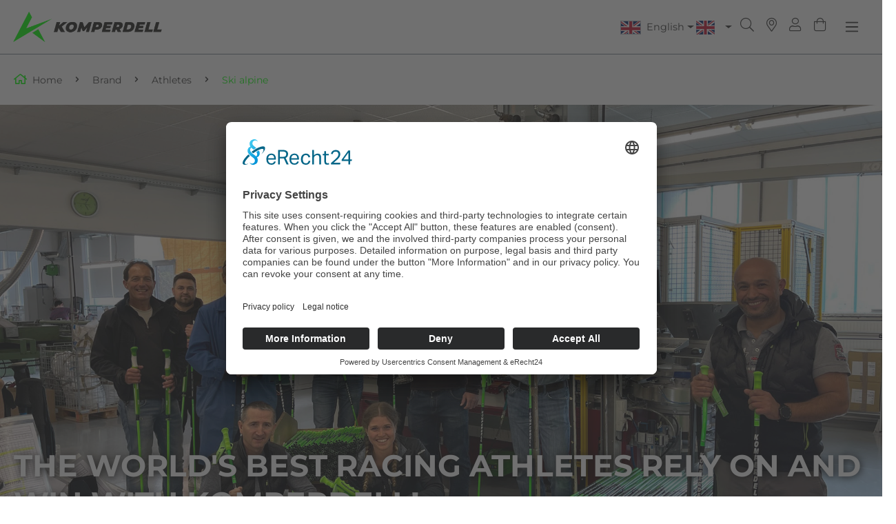

--- FILE ---
content_type: text/html; charset=UTF-8
request_url: https://ca.komperdell.com/en/Brand/Athletes/Ski-alpine/
body_size: 23265
content:

<!DOCTYPE html>

<html lang="en-GB"
      itemscope="itemscope"
      itemtype="https://schema.org/WebPage">


                                                                                                                                                                                                                                                                                                                                        
    <style>
        /* CSS to display images based on class */
        span.race, .Race {
            background-image: url('https://ca.komperdell.com/bundles/chilicustom/assets/store_locator_markers/location-dot-sharp-solid-race.svg');
            background-repeat: no-repeat;
            background-position: right center;
            padding-right: 20px;
            font-size: 14px;
        }

        span.snowshoes, .Schneeschuhe, .Snowshoes {
            background-image: url('https://ca.komperdell.com/bundles/chilicustom/assets/store_locator_markers/location-dot-sharp-solid_purple.svg');
            background-repeat: no-repeat;
            background-position: right center;
            padding-right: 20px;
            font-size: 14px;
        }

        span.poles, .Stöcke, .Poles {
            background-image: url('https://ca.komperdell.com/bundles/chilicustom/assets/store_locator_markers/location-dot-sharp-solid_green.svg');
            background-repeat: no-repeat;
            background-position: right center;
            padding-right: 20px;
            font-size: 14px;
        }

        span.general, .Allgemein, .General {
            background-image: url('https://ca.komperdell.com/bundles/chilicustom/assets/store_locator_markers/location-dot-sharp-solid_dark_red.svg');
            background-repeat: no-repeat;
            background-position: right center;
            padding-right: 20px;
            font-size: 14px;
        }

        span.bike, .Bike {
            background-image: url('https://ca.komperdell.com/bundles/chilicustom/assets/store_locator_markers/location-dot-sharp-solid-bike.svg');
            background-repeat: no-repeat;
            background-position: right center;
            padding-right: 20px;
            font-size: 14px;
        }

        span.riding, .Reitsport, .Riding {
            background-image: url('https://ca.komperdell.com/bundles/chilicustom/assets/store_locator_markers/location-dot-sharp-solid_brown.svg');
            background-repeat: no-repeat;
            background-position: right center;
            padding-right: 20px;
            font-size: 14px;
        }

        span.protectors, .Protektoren, .Protectors {
            background-image: url('https://ca.komperdell.com/bundles/chilicustom/assets/store_locator_markers/location-dot-sharp-solid-protectors.svg');
            background-repeat: no-repeat;
            background-position: right center;
            padding-right: 20px;
            font-size: 14px;
        }
        .Race,.Schneeschuhe,.Stöcke,.Allgemein,.Bike,.Reitsport,.Protektoren,
        .Snowshoes,.Poles,.General,.Riding,.Protectors
        {
            font-size: unset !important;
            height: 20px;
        }
        .neti-next-store-locator-filter .btn-primary, .neti-next-store-locator-filter .btn-secondary {
            margin-bottom: .5rem;
        }
        .map_category{
            font-size: unset!important;
        }
        .neti-next-store-locator {
            min-height: 900px!important;
        }

        .neti-next-store-locator .map-overlay{
            min-height: 900px!important;
        }
    </style>

                            
    <head>
        
            <script type="text/javascript">
                // create dataLayer
                window.dataLayer = window.dataLayer || [];
                function gtag() {
                    dataLayer.push(arguments);
                }

                // set „denied" as default for both ad and analytics storage, as well as ad_user_data and ad_personalization,
                gtag("consent", "default", {
                    ad_user_data: "denied",
                    ad_personalization: "denied",
                    ad_storage: "denied",
                    analytics_storage: "denied",
                    wait_for_update: 2000 // milliseconds to wait for update
                });

                // Enable ads data redaction by default [optional]
                gtag("set", "ads_data_redaction", true);
            </script>

            <script type="text/javascript">
                // Google Tag Manager
                (function(w, d, s, l, i) {
                    w[l] = w[l] || [];
                    w[l].push({
                        'gtm.start': new Date().getTime(),
                        event: 'gtm.js'
                    });
                    var f = d.getElementsByTagName(s)[0],
                        j = d.createElement(s),
                        dl = l != 'dataLayer' ? '&l=' + l : '';
                    j.async = true;
                    j.src =
                        'https://www.googletagmanager.com/gtm.js?id=' + i + dl;
                    f.parentNode.insertBefore(j, f);
                })(window, document, 'script', 'dataLayer', 'GTM-5P526JG'); //replace GTM-XXXXXX with Google Tag Manager ID
            </script>


            <script id="usercentrics-cmp" async data-eu-mode="true" data-settings-id="y7fIPWV2McBIJY" src="https://app.eu.usercentrics.eu/browser-ui/latest/loader.js"></script>

            <script type="application/javascript" src="https://sdp.eu.usercentrics.eu/latest/uc-block.bundle.js"></script>

                        <meta name="google-site-verification" content="i8SyZ7XM3sGiLMn_Mp9QoZyGUCuOiagPONse_keZF-M" />

                                            <meta charset="utf-8">
            
            
                                            <meta name="viewport"
                      content="width=device-width, initial-scale=1, shrink-to-fit=no">
            
            
                                            <meta name="author"
                      content="">
                <meta name="robots"
                      content="index,follow">
                <meta name="revisit-after"
                      content="15 days">
                <meta name="keywords"
                      content="">
                <meta name="description"
                      content="The world&#039;s best 🌍 Ski Alpine Athletes trust and win with Komperdell. ➪ Find out more about the equipment of our ⛷ Racing Athletes!">
            
            
            
                                                    <meta property="og:url"
                          content="https://ca.komperdell.com/en/Brand/Athletes/Ski-alpine/">
                    <meta property="og:type"
                          content="website">
                    <meta property="og:site_name"
                          content="Komperdell">
                    <meta property="og:title"
                          content="Ski Alpin Racing Athletes at Komperdell">
                    <meta property="og:description"
                          content="The world&#039;s best 🌍 Ski Alpine Athletes trust and win with Komperdell. ➪ Find out more about the equipment of our ⛷ Racing Athletes!">
                    <meta property="og:image"
                          content="https://ca.komperdell.com/media/96/54/d5/1711407763/komperdell-logo-2024.png?ts=1711407763">

                    <meta name="twitter:card"
                          content="summary">
                    <meta name="twitter:site"
                          content="Komperdell">
                    <meta name="twitter:title"
                          content="Ski Alpin Racing Athletes at Komperdell">
                    <meta name="twitter:description"
                          content="The world&#039;s best 🌍 Ski Alpine Athletes trust and win with Komperdell. ➪ Find out more about the equipment of our ⛷ Racing Athletes!">
                    <meta name="twitter:image"
                          content="https://ca.komperdell.com/media/96/54/d5/1711407763/komperdell-logo-2024.png?ts=1711407763">
                            
            
                                            
                                            <meta itemprop="copyrightHolder"
                      content="Komperdell">
                <meta itemprop="copyrightYear"
                      content="">
                <meta itemprop="isFamilyFriendly"
                      content="true">
                <meta itemprop="image"
                      content="https://ca.komperdell.com/media/96/54/d5/1711407763/komperdell-logo-2024.png?ts=1711407763">
            
            
                                                        
                    
                                <link rel="shortcut icon"
                  href="https://ca.komperdell.com/media/2b/a5/dc/1711408265/Favicon-2024.ico?ts=1711408265">
        
        
                                            <link rel="apple-touch-icon"
                  href="https://ca.komperdell.com/media/fd/9d/9c/1711474209/Komperdell-Logo-2024-Mobile1.png?ts=1711474209">
                    
        
                                                <link rel="canonical" href="https://ca.komperdell.com/en/Brand/Athletes/Ski-alpine/">
                    
        
                                <title itemprop="name">Ski Alpin Racing Athletes at Komperdell</title>
        
        
        
    


                                                                                <link rel="stylesheet"
                      href="https://ca.komperdell.com/theme/c097036200b310acebeec8a6541e86ed/css/all.css?1765290389">
                                    

    
            <link rel="stylesheet" href="https://ca.komperdell.com/bundles/moorlfoundation/storefront/css/animate.css?1740737107">
    
    
            <style>
            :root {
                --moorl-advanced-search-width: 600px;
            }
        </style>
    
        

    
		<style>
	

		.top-bar-nav-item.top-bar-currency { margin-left:1rem; margin-right: 1rem; }

		
	.ultra-top-bar-icon {
		float: left;
	}
	
	.ultra-top-bar-icon .icon {
		height:14px;
	}
	
	.ultra-top-bar-icon svg {
		top:2px !important;
	}
	
	.ultra-topbar-own-icon img {
	height: 11px;
	width: 14px;
	vertical-align: inherit;
}

.ultra-topbar-own-icon { overflow:auto; }

.ultra-flag {
	border:unset;
	background-repeat: no-repeat;
	background-size: contain;
}

.ultra-nav-text {
position: relative;
top: -2px;
	
}

.dropdown-toggle::after {
position: relative;

}
	
	</style>
	
    


                                    <script>
        window.features = {"V6_5_0_0":true,"v6.5.0.0":true,"V6_6_0_0":true,"v6.6.0.0":true,"V6_7_0_0":false,"v6.7.0.0":false,"DISABLE_VUE_COMPAT":false,"disable.vue.compat":false,"ACCESSIBILITY_TWEAKS":false,"accessibility.tweaks":false,"ADMIN_VITE":false,"admin.vite":false,"TELEMETRY_METRICS":false,"telemetry.metrics":false,"CACHE_REWORK":false,"cache.rework":false,"PAYPAL_SETTINGS_TWEAKS":false,"paypal.settings.tweaks":false};
    </script>
        
        
                            
            
    
                                    
            <script>
            window.dataLayer = window.dataLayer || [];
            function gtag() { dataLayer.push(arguments); }

            (() => {
                const analyticsStorageEnabled = document.cookie.split(';').some((item) => item.trim().includes('google-analytics-enabled=1'));
                const adsEnabled = document.cookie.split(';').some((item) => item.trim().includes('google-ads-enabled=1'));

                // Always set a default consent for consent mode v2
                gtag('consent', 'default', {
                    'ad_user_data': adsEnabled ? 'granted' : 'denied',
                    'ad_storage': adsEnabled ? 'granted' : 'denied',
                    'ad_personalization': adsEnabled ? 'granted' : 'denied',
                    'analytics_storage': analyticsStorageEnabled ? 'granted' : 'denied'
                });
            })();
        </script>
    

    <!-- Shopware Analytics -->
    <script>
        window.shopwareAnalytics = {
            trackingId: '',
            merchantConsent: true,
            debug: false,
            storefrontController: 'Navigation',
            storefrontAction: 'index',
            storefrontRoute: 'frontend.navigation.page',
            storefrontCmsPageType:  'landingpage' ,
        };
    </script>
    <!-- End Shopware Analytics -->
        


        
                                        
            <script type="text/javascript"
                                src='https://www.google.com/recaptcha/api.js'
                defer></script>
        <script>
                            window.googleReCaptchaV2Active = true;
                                </script>
            
        
                            
        
        
                                                                                                                                                                                                                                                <script>
                window.activeNavigationId = '6be864a3078540dca3414a9078513078';
                window.router = {
                    'frontend.cart.offcanvas': '/en/checkout/offcanvas',
                    'frontend.cookie.offcanvas': '/en/cookie/offcanvas',
                    'frontend.checkout.finish.page': '/en/checkout/finish',
                    'frontend.checkout.info': '/en/widgets/checkout/info',
                    'frontend.menu.offcanvas': '/en/widgets/menu/offcanvas',
                    'frontend.cms.page': '/en/widgets/cms',
                    'frontend.cms.navigation.page': '/en/widgets/cms/navigation',
                    'frontend.account.addressbook': '/en/widgets/account/address-book',
                    'frontend.country.country-data': '/en/country/country-state-data',
                    'frontend.app-system.generate-token': '/en/app-system/Placeholder/generate-token',
                    };
                window.salesChannelId = '4b35970c63624fdfa1c70d1e1dbe09dd';
            </script>
        

    <script>
        window.router['frontend.shopware_analytics.customer.data'] = '/en/storefront/script/shopware-analytics-customer'
    </script>

        
                    
                                    <script>
                
                window.breakpoints = {"xs":0,"sm":576,"md":768,"lg":992,"xl":1200,"xxl":1400};
            </script>
        
        
                                        <script>
                window.themeAssetsPublicPath = 'https://ca.komperdell.com/theme/f4c072b28adf497ebdde2f5cf5ae18c5/assets/';
            </script>
        

                    <script defer type="text/javascript" src="https://ca.komperdell.com/bundles/chilicustom/assets/js/chili-custom.js?1740737106"></script>
                                            <script defer type="text/javascript" src="https://ca.komperdell.com/bundles/chilicustom/assets/js/slick.min.js?1740737106"></script>
            <script defer type="text/javascript" src="https://ca.komperdell.com/bundles/chilicustom/assets/js/jquery.matchHeight.js?1740737106"></script>
        
        
                            <script type="text/javascript" src="https://ca.komperdell.com/bundles/chilicustom/assets/js/jquery-3.5.1.min.js?1740737106"></script>
        
                                                                        <script>
                        window.themeJsPublicPath = 'https://ca.komperdell.com/theme/c097036200b310acebeec8a6541e86ed/js/';
                    </script>
                                            <script type="text/javascript" src="https://ca.komperdell.com/theme/c097036200b310acebeec8a6541e86ed/js/storefront/storefront.js?1765290391" defer></script>
                                            <script type="text/javascript" src="https://ca.komperdell.com/theme/c097036200b310acebeec8a6541e86ed/js/swag-pay-pal/swag-pay-pal.js?1765290391" defer></script>
                                            <script type="text/javascript" src="https://ca.komperdell.com/theme/c097036200b310acebeec8a6541e86ed/js/sisi-detail-video6/sisi-detail-video6.js?1765290391" defer></script>
                                            <script type="text/javascript" src="https://ca.komperdell.com/theme/c097036200b310acebeec8a6541e86ed/js/neti-next-store-locator/neti-next-store-locator.js?1765290391" defer></script>
                                            <script type="text/javascript" src="https://ca.komperdell.com/theme/c097036200b310acebeec8a6541e86ed/js/acris-tax-c-s/acris-tax-c-s.js?1765290391" defer></script>
                                            <script type="text/javascript" src="https://ca.komperdell.com/theme/c097036200b310acebeec8a6541e86ed/js/moorl-foundation/moorl-foundation.js?1765290391" defer></script>
                                            <script type="text/javascript" src="https://ca.komperdell.com/theme/c097036200b310acebeec8a6541e86ed/js/unzer-payment6/unzer-payment6.js?1765290391" defer></script>
                                            <script type="text/javascript" src="https://ca.komperdell.com/theme/c097036200b310acebeec8a6541e86ed/js/cbax-modul-analytics/cbax-modul-analytics.js?1765290391" defer></script>
                                            <script type="text/javascript" src="https://ca.komperdell.com/theme/c097036200b310acebeec8a6541e86ed/js/frosh-platform-filter-search/frosh-platform-filter-search.js?1765290391" defer></script>
                                            <script type="text/javascript" src="https://ca.komperdell.com/theme/c097036200b310acebeec8a6541e86ed/js/biloba-article-variant-order-matrix/biloba-article-variant-order-matrix.js?1765290391" defer></script>
                                            <script type="text/javascript" src="https://ca.komperdell.com/theme/c097036200b310acebeec8a6541e86ed/js/sisi-pdf-flipbook-element6/sisi-pdf-flipbook-element6.js?1765290391" defer></script>
                                            <script type="text/javascript" src="https://ca.komperdell.com/theme/c097036200b310acebeec8a6541e86ed/js/stripe-shopware-payment/stripe-shopware-payment.js?1765290391" defer></script>
                                            <script type="text/javascript" src="https://ca.komperdell.com/theme/c097036200b310acebeec8a6541e86ed/js/intedia-doofinder-s-w6/intedia-doofinder-s-w6.js?1765290391" defer></script>
                                            <script type="text/javascript" src="https://ca.komperdell.com/theme/c097036200b310acebeec8a6541e86ed/js/swag-analytics/swag-analytics.js?1765290391" defer></script>
                                                        

    
    
    
            </head>

    
                    
    <body class="ski-alpine is-ctl-navigation is-act-index no-login  disable-cart  b2c-site page-id-58c969e5514243af8c5960b6eabcf3bd "
          data-page-title="[Athletes] Worldcup "  >
    
    <a href="#" class="trekking-poles" style="display:none;"><i
                class="fal fa-question-circle"></i> Polefinder</a>
    <a href="#" class="trekking-poles-results"
       style="display:none;"><span>Results / Show Poles</span><i
                class="far fa-angle-double-right"></i></a>
    <div class="page-wrap fixed-header">

        


                                        <noscript class="noscript-main">
                
    <div role="alert"
                  class="alert alert-info alert-has-icon">
                                                                        
                                                                                                                                                                    <span class="icon icon-info" aria-hidden="true">
                                        <svg xmlns="http://www.w3.org/2000/svg" xmlns:xlink="http://www.w3.org/1999/xlink" width="24" height="24" viewBox="0 0 24 24"><defs><path d="M12 7c.5523 0 1 .4477 1 1s-.4477 1-1 1-1-.4477-1-1 .4477-1 1-1zm1 9c0 .5523-.4477 1-1 1s-1-.4477-1-1v-5c0-.5523.4477-1 1-1s1 .4477 1 1v5zm11-4c0 6.6274-5.3726 12-12 12S0 18.6274 0 12 5.3726 0 12 0s12 5.3726 12 12zM12 2C6.4772 2 2 6.4772 2 12s4.4772 10 10 10 10-4.4772 10-10S17.5228 2 12 2z" id="icons-default-info" /></defs><use xlink:href="#icons-default-info" fill="#758CA3" fill-rule="evenodd" /></svg>
                    </span>
    
                                                        
                                    
                    <div class="alert-content-container">
                                                    
                                                        <div class="alert-content">                                                    To be able to use the full range of Shopware 6, we recommend activating Javascript in your browser.
                                                                </div>                
                                                                </div>
            </div>
            </noscript>
        
                                        <header class="header-wrap fixed">
                    <div class="header-main">
                                                        
        <div class="row align-items-center header-row">
                    <div class="col-auto header-logo-col">
                    <div class="header-logo-main">
                    <a class="header-logo-main-link"
               href="/en/"
               title="Go to homepage">
                                    <picture class="header-logo-picture">
                                                                                    <source srcset="https://ca.komperdell.com/media/fd/9d/9c/1711474209/Komperdell-Logo-2024-Mobile1.png?ts=1711474209"
                                        media="(min-width: 768px) and (max-width: 991px)">
                                                    
                                                                                    <source srcset="https://ca.komperdell.com/media/fd/9d/9c/1711474209/Komperdell-Logo-2024-Mobile1.png?ts=1711474209"
                                        media="(max-width: 767px)">
                                                    
                                                                                    <img src="https://ca.komperdell.com/media/96/54/d5/1711407763/komperdell-logo-2024.png?ts=1711407763"
                                     alt="Go to homepage"
                                     class="img-fluid header-logo-main-img">
                                                                        </picture>
                            </a>
            </div>
            </div>
        
                    <div class="nav-main">
                                    
    <div class="main-navigation"
         id="mainNavigation"
         data-flyout-menu="true">
                    <div class="container">
                                    <nav class="nav main-navigation-menu"
                         itemscope="itemscope"
                         itemtype="http://schema.org/SiteNavigationElement">
                                                    <a class="nav-link main-navigation-link home-link"
                               href="/en/"
                               itemprop="url"
                               title="Home">
                                <div class="main-navigation-link-text">
                                    <span itemprop="name">Home</span>
                                </div>
                            </a>
                        
                                                                                                                                                    
                                                                                                            <a class="nav-link main-navigation-link  "
                                           href="https://ca.komperdell.com/en/Poles/"
                                           itemprop="url"
                                                                                                    data-flyout-menu-trigger="6b7a32c8d6b14186a180dd27b2a9e715"
                                                                                           title="Poles">
                                            <div class="main-navigation-link-text">
                                                <span itemprop="name">Poles</span>
                                            </div>
                                        </a>
                                                                                                                                                                                                
                                                                                                            <a class="nav-link main-navigation-link  "
                                           href="https://ca.komperdell.com/en/Snowshoes/"
                                           itemprop="url"
                                                                                                    data-flyout-menu-trigger="0d36bd2fdb0c4f1dbf06048a20295931"
                                                                                           title="Snowshoes">
                                            <div class="main-navigation-link-text">
                                                <span itemprop="name">Snowshoes</span>
                                            </div>
                                        </a>
                                                                                                                                                                                                
                                                                                                            <a class="nav-link main-navigation-link  "
                                           href="https://ca.komperdell.com/en/Protectors/"
                                           itemprop="url"
                                                                                                    data-flyout-menu-trigger="daeec1f0499049ebb9108a88d901ac6b"
                                                                                           title="Protectors">
                                            <div class="main-navigation-link-text">
                                                <span itemprop="name">Protectors</span>
                                            </div>
                                        </a>
                                                                                                                                                                                                
                                                                                                            <a class="nav-link main-navigation-link  "
                                           href="/en/Brand/Brand/100-Made-in-Austria/"
                                           itemprop="url"
                                                                                                    data-flyout-menu-trigger="52556aa34e0d45e78a6e1d22d76bbc79"
                                                                                           title="Brand">
                                            <div class="main-navigation-link-text">
                                                <span itemprop="name">Brand</span>
                                            </div>
                                        </a>
                                                                                                                                                                                                
                                                                                                            <a class="nav-link main-navigation-link  "
                                           href="https://ca.komperdell.com/en/World-of-sport/"
                                           itemprop="url"
                                                                                                    data-flyout-menu-trigger="53780f2b44984eaeb2ec098adfab7df6"
                                                                                           title="World of sport">
                                            <div class="main-navigation-link-text">
                                                <span itemprop="name">World of sport</span>
                                            </div>
                                        </a>
                                                                                                                                            </nav>
                            </div>
        
                                                                                                                                                                                                                                                                                                                                                                
                                                <div class="navigation-flyouts">
                                                                                                                                                    
                                                                                                            <div class="navigation-flyout menu-adaptive-columns "
                                             data-flyout-menu-id="6b7a32c8d6b14186a180dd27b2a9e715">
                                            <div class="container">
                                                                                                            
            <div class="row navigation-flyout-bar">
                            <div class="col">
                    <div class="navigation-flyout-category-link">
                                                                                    <a class="nav-link"
                                   href="https://ca.komperdell.com/en/Poles/"
                                   itemprop="url"
                                   title="Poles">
                                                                            Show all Poles
                                                                                                                                                        <span class="icon icon-arrow-right icon-primary">
                                        <svg xmlns="http://www.w3.org/2000/svg" xmlns:xlink="http://www.w3.org/1999/xlink" width="16" height="16" viewBox="0 0 16 16"><defs><path id="icons-solid-arrow-right" d="M6.7071 6.2929c-.3905-.3905-1.0237-.3905-1.4142 0-.3905.3905-.3905 1.0237 0 1.4142l3 3c.3905.3905 1.0237.3905 1.4142 0l3-3c.3905-.3905.3905-1.0237 0-1.4142-.3905-.3905-1.0237-.3905-1.4142 0L9 8.5858l-2.2929-2.293z" /></defs><use transform="rotate(-90 9 8.5)" xlink:href="#icons-solid-arrow-right" fill="#758CA3" fill-rule="evenodd" /></svg>
                    </span>
    
                                                                        </a>
                                                                        </div>
                </div>
            
                            <div class="col-auto">
                    <div class="navigation-flyout-close js-close-flyout-menu">
                                                                                                                                                                                                    <span class="icon icon-x">
                                        <svg xmlns="http://www.w3.org/2000/svg" xmlns:xlink="http://www.w3.org/1999/xlink" width="24" height="24" viewBox="0 0 24 24"><defs><path d="m10.5858 12-7.293-7.2929c-.3904-.3905-.3904-1.0237 0-1.4142.3906-.3905 1.0238-.3905 1.4143 0L12 10.5858l7.2929-7.293c.3905-.3904 1.0237-.3904 1.4142 0 .3905.3906.3905 1.0238 0 1.4143L13.4142 12l7.293 7.2929c.3904.3905.3904 1.0237 0 1.4142-.3906.3905-1.0238.3905-1.4143 0L12 13.4142l-7.2929 7.293c-.3905.3904-1.0237.3904-1.4142 0-.3905-.3906-.3905-1.0238 0-1.4143L10.5858 12z" id="icons-default-x" /></defs><use xlink:href="#icons-default-x" fill="#758CA3" fill-rule="evenodd" /></svg>
                    </span>
    
                                                                            </div>
                </div>
                    </div>
    
        <div class="row navigation-flyout-content">
                    <div class="col-12">
                <div class="navigation-flyout-categories">
                                                
                
                
                
        <div class="row navigation-flyout-categories is-level-0
        "
         style=" "
    >

                                            
                                                            

                            <div class="col-3 navigation-flyout-col last-menu-green     "
                >
                                                                        <a class="nav-item nav-link navigation-flyout-link is-level-0  last-menu-green    "
                               href="https://ca.komperdell.com/en/Poles/Racing/"
                               itemprop="url"
                               title="Racing">
                                <span itemprop="name">Racing</span>
                            </a>
                                            
                                                                            
    
                
                
        <div class="navigation-flyout-categories is-level-1
        "
         style=" "
    >

                                            
                                                            

                            <div class="navigation-flyout-col      "
                >
                                                                        <a class="nav-item nav-link navigation-flyout-link is-level-1      "
                               href="https://ca.komperdell.com/en/Poles/Racing/Original-Worldcup/"
                               itemprop="url"
                               title="Original Worldcup">
                                <span itemprop="name">Original Worldcup</span>
                            </a>
                                            
                                                                            
    
                
                
        <div class="navigation-flyout-categories is-level-2
        "
         style=" "
    >

            </div>
                                                            </div>
                                                        
                                                            

                            <div class="navigation-flyout-col      "
                >
                                                                        <a class="nav-item nav-link navigation-flyout-link is-level-1      "
                               href="https://ca.komperdell.com/en/Poles/Racing/Race-Carbon/"
                               itemprop="url"
                               title="Race Carbon">
                                <span itemprop="name">Race Carbon</span>
                            </a>
                                            
                                                                            
    
                
                
        <div class="navigation-flyout-categories is-level-2
        "
         style=" "
    >

            </div>
                                                            </div>
                                                        
                                                            

                            <div class="navigation-flyout-col      "
                >
                                                                        <a class="nav-item nav-link navigation-flyout-link is-level-1      "
                               href="https://ca.komperdell.com/en/Poles/Racing/Race-Aluminium/"
                               itemprop="url"
                               title="Race Aluminium">
                                <span itemprop="name">Race Aluminium</span>
                            </a>
                                            
                                                                            
    
                
                
        <div class="navigation-flyout-categories is-level-2
        "
         style=" "
    >

            </div>
                                                            </div>
                                                        
                                                            

                            <div class="navigation-flyout-col      "
                >
                                                                        <a class="nav-item nav-link navigation-flyout-link is-level-1      "
                               href="https://ca.komperdell.com/en/Poles/Racing/Punch-Covers/"
                               itemprop="url"
                               title="Punch Covers ">
                                <span itemprop="name">Punch Covers </span>
                            </a>
                                            
                                                                            
    
                
                
        <div class="navigation-flyout-categories is-level-2
        "
         style=" "
    >

            </div>
                                                            </div>
                                                        
                                                            

                            <div class="navigation-flyout-col      "
                >
                                                                        <a class="nav-item nav-link navigation-flyout-link is-level-1      "
                               href="https://ca.komperdell.com/en/Poles/Racing/Sale/"
                               itemprop="url"
                               title="Sale">
                                <span itemprop="name">Sale</span>
                            </a>
                                            
                                                                            
    
                
                
        <div class="navigation-flyout-categories is-level-2
        "
         style=" "
    >

            </div>
                                                            </div>
                        </div>
                                                            </div>
                                                        
                                                            

                            <div class="col-3 navigation-flyout-col last-menu-green     "
                >
                                                                        <a class="nav-item nav-link navigation-flyout-link is-level-0  last-menu-green    "
                               href="https://ca.komperdell.com/en/Poles/Alpine/"
                               itemprop="url"
                               title="Alpine">
                                <span itemprop="name">Alpine</span>
                            </a>
                                            
                                                                            
    
                
                
        <div class="navigation-flyout-categories is-level-1
        "
         style=" "
    >

                                            
                                                            

                            <div class="navigation-flyout-col      "
                >
                                                                        <a class="nav-item nav-link navigation-flyout-link is-level-1      "
                               href="https://ca.komperdell.com/en/Poles/Alpine/Carbon-Ultralight/"
                               itemprop="url"
                               title="Carbon Ultralight">
                                <span itemprop="name">Carbon Ultralight</span>
                            </a>
                                            
                                                                            
    
                
                
        <div class="navigation-flyout-categories is-level-2
        "
         style=" "
    >

            </div>
                                                            </div>
                                                        
                                                            

                            <div class="navigation-flyout-col      "
                >
                                                                        <a class="nav-item nav-link navigation-flyout-link is-level-1      "
                               href="https://ca.komperdell.com/en/Poles/Alpine/Freeride-Fatso/"
                               itemprop="url"
                               title="Freeride Fatso">
                                <span itemprop="name">Freeride Fatso</span>
                            </a>
                                            
                                                                            
    
                
                
        <div class="navigation-flyout-categories is-level-2
        "
         style=" "
    >

            </div>
                                                            </div>
                                                        
                                                            

                            <div class="navigation-flyout-col      "
                >
                                                                        <a class="nav-item nav-link navigation-flyout-link is-level-1      "
                               href="https://ca.komperdell.com/en/Poles/Alpine/Freeride/"
                               itemprop="url"
                               title="Freeride">
                                <span itemprop="name">Freeride</span>
                            </a>
                                            
                                                                            
    
                
                
        <div class="navigation-flyout-categories is-level-2
        "
         style=" "
    >

            </div>
                                                            </div>
                                                        
                                                            

                            <div class="navigation-flyout-col      "
                >
                                                                        <a class="nav-item nav-link navigation-flyout-link is-level-1      "
                               href="https://ca.komperdell.com/en/Poles/Alpine/All-Mountain-Carbon/"
                               itemprop="url"
                               title="All Mountain Carbon">
                                <span itemprop="name">All Mountain Carbon</span>
                            </a>
                                            
                                                                            
    
                
                
        <div class="navigation-flyout-categories is-level-2
        "
         style=" "
    >

            </div>
                                                            </div>
                                                        
                                                            

                            <div class="navigation-flyout-col      "
                >
                                                                        <a class="nav-item nav-link navigation-flyout-link is-level-1      "
                               href="https://ca.komperdell.com/en/Poles/Alpine/All-Mountain-Aluminium/"
                               itemprop="url"
                               title="All Mountain Aluminium">
                                <span itemprop="name">All Mountain Aluminium</span>
                            </a>
                                            
                                                                            
    
                
                
        <div class="navigation-flyout-categories is-level-2
        "
         style=" "
    >

            </div>
                                                            </div>
                                                        
                                                            

                            <div class="navigation-flyout-col      "
                >
                                                                        <a class="nav-item nav-link navigation-flyout-link is-level-1      "
                               href="https://ca.komperdell.com/en/Poles/Alpine/Kids/"
                               itemprop="url"
                               title="Kids">
                                <span itemprop="name">Kids</span>
                            </a>
                                            
                                                                            
    
                
                
        <div class="navigation-flyout-categories is-level-2
        "
         style=" "
    >

            </div>
                                                            </div>
                                                        
                                                            

                            <div class="navigation-flyout-col      "
                >
                                                                        <a class="nav-item nav-link navigation-flyout-link is-level-1      "
                               href="https://ca.komperdell.com/en/Poles/Alpine/Sale/"
                               itemprop="url"
                               title="Sale">
                                <span itemprop="name">Sale</span>
                            </a>
                                            
                                                                            
    
                
                
        <div class="navigation-flyout-categories is-level-2
        "
         style=" "
    >

            </div>
                                                            </div>
                        </div>
                                                            </div>
                                                        
                                                            

                            <div class="col-3 navigation-flyout-col last-menu-green     "
                >
                                                                        <a class="nav-item nav-link navigation-flyout-link is-level-0  last-menu-green    "
                               href="https://ca.komperdell.com/en/Poles/Nordic-XC/"
                               itemprop="url"
                               title="Nordic XC">
                                <span itemprop="name">Nordic XC</span>
                            </a>
                                            
                                                                            
    
                
                
        <div class="navigation-flyout-categories is-level-1
        "
         style=" "
    >

                                            
                                                            

                            <div class="navigation-flyout-col      "
                >
                                                                        <a class="nav-item nav-link navigation-flyout-link is-level-1      "
                               href="https://ca.komperdell.com/en/Poles/Nordic-XC/Race-Skate/"
                               itemprop="url"
                               title="Race Skate">
                                <span itemprop="name">Race Skate</span>
                            </a>
                                            
                                                                            
    
                
                
        <div class="navigation-flyout-categories is-level-2
        "
         style=" "
    >

            </div>
                                                            </div>
                                                        
                                                            

                            <div class="navigation-flyout-col      "
                >
                                                                        <a class="nav-item nav-link navigation-flyout-link is-level-1      "
                               href="https://ca.komperdell.com/en/Poles/Nordic-XC/Backcountry/"
                               itemprop="url"
                               title="Backcountry">
                                <span itemprop="name">Backcountry</span>
                            </a>
                                            
                                                                            
    
                
                
        <div class="navigation-flyout-categories is-level-2
        "
         style=" "
    >

            </div>
                                                            </div>
                                                        
                                                            

                            <div class="navigation-flyout-col      "
                >
                                                                        <a class="nav-item nav-link navigation-flyout-link is-level-1      "
                               href="https://ca.komperdell.com/en/Poles/Nordic-XC/Race-Classic/"
                               itemprop="url"
                               title="Race Classic">
                                <span itemprop="name">Race Classic</span>
                            </a>
                                            
                                                                            
    
                
                
        <div class="navigation-flyout-categories is-level-2
        "
         style=" "
    >

            </div>
                                                            </div>
                                                        
                                                            

                            <div class="navigation-flyout-col      "
                >
                                                                        <a class="nav-item nav-link navigation-flyout-link is-level-1      "
                               href="https://ca.komperdell.com/en/Poles/Nordic-XC/Sale/"
                               itemprop="url"
                               title="Sale">
                                <span itemprop="name">Sale</span>
                            </a>
                                            
                                                                            
    
                
                
        <div class="navigation-flyout-categories is-level-2
        "
         style=" "
    >

            </div>
                                                            </div>
                        </div>
                                                            </div>
                                                        
                                                            

                            <div class="col-3 navigation-flyout-col last-menu-green     "
                >
                                                                        <a class="nav-item nav-link navigation-flyout-link is-level-0  last-menu-green    "
                               href="https://ca.komperdell.com/en/Poles/Freeride-Touring/"
                               itemprop="url"
                               title="Freeride / Touring">
                                <span itemprop="name">Freeride / Touring</span>
                            </a>
                                            
                                                                            
    
                
                
        <div class="navigation-flyout-categories is-level-1
        "
         style=" "
    >

                                            
                                                            

                            <div class="navigation-flyout-col      "
                >
                                                                        <a class="nav-item nav-link navigation-flyout-link is-level-1      "
                               href="https://ca.komperdell.com/en/Poles/Freeride-Touring/FXP-Folding/"
                               itemprop="url"
                               title="FXP Folding">
                                <span itemprop="name">FXP Folding</span>
                            </a>
                                            
                                                                            
    
                
                
        <div class="navigation-flyout-categories is-level-2
        "
         style=" "
    >

            </div>
                                                            </div>
                                                        
                                                            

                            <div class="navigation-flyout-col      "
                >
                                                                        <a class="nav-item nav-link navigation-flyout-link is-level-1      "
                               href="https://ca.komperdell.com/en/Poles/Freeride-Touring/Touring-Carbon/"
                               itemprop="url"
                               title="Touring Carbon">
                                <span itemprop="name">Touring Carbon</span>
                            </a>
                                            
                                                                            
    
                
                
        <div class="navigation-flyout-categories is-level-2
        "
         style=" "
    >

            </div>
                                                            </div>
                                                        
                                                            

                            <div class="navigation-flyout-col      "
                >
                                                                        <a class="nav-item nav-link navigation-flyout-link is-level-1      "
                               href="https://ca.komperdell.com/en/Poles/Freeride-Touring/Touring-Aluminium/"
                               itemprop="url"
                               title="Touring Aluminium">
                                <span itemprop="name">Touring Aluminium</span>
                            </a>
                                            
                                                                            
    
                
                
        <div class="navigation-flyout-categories is-level-2
        "
         style=" "
    >

            </div>
                                                            </div>
                                                        
                                                            

                            <div class="navigation-flyout-col      "
                >
                                                                        <a class="nav-item nav-link navigation-flyout-link is-level-1      "
                               href="https://ca.komperdell.com/en/Poles/Freeride-Touring/Touring-Fatso/"
                               itemprop="url"
                               title="Touring Fatso">
                                <span itemprop="name">Touring Fatso</span>
                            </a>
                                            
                                                                            
    
                
                
        <div class="navigation-flyout-categories is-level-2
        "
         style=" "
    >

            </div>
                                                            </div>
                                                        
                                                            

                            <div class="navigation-flyout-col      "
                >
                                                                        <a class="nav-item nav-link navigation-flyout-link is-level-1      "
                               href="https://ca.komperdell.com/en/Poles/Freeride-Touring/Freeride/"
                               itemprop="url"
                               title="Freeride">
                                <span itemprop="name">Freeride</span>
                            </a>
                                            
                                                                            
    
                
                
        <div class="navigation-flyout-categories is-level-2
        "
         style=" "
    >

            </div>
                                                            </div>
                                                        
                                                            

                            <div class="navigation-flyout-col      "
                >
                                                                        <a class="nav-item nav-link navigation-flyout-link is-level-1      "
                               href="https://ca.komperdell.com/en/Poles/Freeride-Touring/Splitboarding/"
                               itemprop="url"
                               title="Splitboarding">
                                <span itemprop="name">Splitboarding</span>
                            </a>
                                            
                                                                            
    
                
                
        <div class="navigation-flyout-categories is-level-2
        "
         style=" "
    >

            </div>
                                                            </div>
                                                        
                                                            

                            <div class="navigation-flyout-col      "
                >
                                                                        <a class="nav-item nav-link navigation-flyout-link is-level-1      "
                               href="https://ca.komperdell.com/en/Poles/Freeride-Touring/Sale/"
                               itemprop="url"
                               title="Sale">
                                <span itemprop="name">Sale</span>
                            </a>
                                            
                                                                            
    
                
                
        <div class="navigation-flyout-categories is-level-2
        "
         style=" "
    >

            </div>
                                                            </div>
                        </div>
                                                            </div>
                                                        
                                                            

                            <div class="col-3 navigation-flyout-col last-menu-green     "
                >
                                                                        <a class="nav-item nav-link navigation-flyout-link is-level-0  last-menu-green    "
                               href="https://ca.komperdell.com/en/Poles/Trekking-Trail/"
                               itemprop="url"
                               title="Trekking / Trail">
                                <span itemprop="name">Trekking / Trail</span>
                            </a>
                                            
                                                                            
    
                
                
        <div class="navigation-flyout-categories is-level-1
        "
         style=" "
    >

                                            
                                                            

                            <div class="navigation-flyout-col      "
                >
                                                                        <a class="nav-item nav-link navigation-flyout-link is-level-1      "
                               href="https://ca.komperdell.com/en/Poles/Trekking-Trail/Folding/"
                               itemprop="url"
                               title="Folding">
                                <span itemprop="name">Folding</span>
                            </a>
                                            
                                                                            
    
                
                
        <div class="navigation-flyout-categories is-level-2
        "
         style=" "
    >

            </div>
                                                            </div>
                                                        
                                                            

                            <div class="navigation-flyout-col      "
                >
                                                                        <a class="nav-item nav-link navigation-flyout-link is-level-1      "
                               href="https://ca.komperdell.com/en/Poles/Trekking-Trail/Trail-Carbon/"
                               itemprop="url"
                               title="Trail Carbon">
                                <span itemprop="name">Trail Carbon</span>
                            </a>
                                            
                                                                            
    
                
                
        <div class="navigation-flyout-categories is-level-2
        "
         style=" "
    >

            </div>
                                                            </div>
                                                        
                                                            

                            <div class="navigation-flyout-col      "
                >
                                                                        <a class="nav-item nav-link navigation-flyout-link is-level-1      "
                               href="https://ca.komperdell.com/en/Poles/Trekking-Trail/Trekking-Carbon/"
                               itemprop="url"
                               title="Trekking Carbon">
                                <span itemprop="name">Trekking Carbon</span>
                            </a>
                                            
                                                                            
    
                
                
        <div class="navigation-flyout-categories is-level-2
        "
         style=" "
    >

            </div>
                                                            </div>
                                                        
                                                            

                            <div class="navigation-flyout-col      "
                >
                                                                        <a class="nav-item nav-link navigation-flyout-link is-level-1      "
                               href="https://ca.komperdell.com/en/Poles/Trekking-Trail/Trekking-Aluminium/"
                               itemprop="url"
                               title="Trekking Aluminium">
                                <span itemprop="name">Trekking Aluminium</span>
                            </a>
                                            
                                                                            
    
                
                
        <div class="navigation-flyout-categories is-level-2
        "
         style=" "
    >

            </div>
                                                            </div>
                                                        
                                                            

                            <div class="navigation-flyout-col      "
                >
                                                                        <a class="nav-item nav-link navigation-flyout-link is-level-1      "
                               href="https://ca.komperdell.com/en/Poles/Trekking-Trail/Single-Staffs/"
                               itemprop="url"
                               title="Single Staffs">
                                <span itemprop="name">Single Staffs</span>
                            </a>
                                            
                                                                            
    
                
                
        <div class="navigation-flyout-categories is-level-2
        "
         style=" "
    >

            </div>
                                                            </div>
                                                        
                                                            

                            <div class="navigation-flyout-col      "
                >
                                                                        <a class="nav-item nav-link navigation-flyout-link is-level-1      "
                               href="https://ca.komperdell.com/en/Poles/Trekking-Trail/Kids/"
                               itemprop="url"
                               title="Kids">
                                <span itemprop="name">Kids</span>
                            </a>
                                            
                                                                            
    
                
                
        <div class="navigation-flyout-categories is-level-2
        "
         style=" "
    >

            </div>
                                                            </div>
                                                        
                                                            

                            <div class="navigation-flyout-col      "
                >
                                                                        <a class="nav-item nav-link navigation-flyout-link is-level-1      "
                               href="https://ca.komperdell.com/en/Poles/Trekking-Trail/Sale/"
                               itemprop="url"
                               title="Sale">
                                <span itemprop="name">Sale</span>
                            </a>
                                            
                                                                            
    
                
                
        <div class="navigation-flyout-categories is-level-2
        "
         style=" "
    >

            </div>
                                                            </div>
                        </div>
                                                            </div>
                                                        
                                                            

                            <div class="col-3 navigation-flyout-col last-menu-green     "
                >
                                                                        <a class="nav-item nav-link navigation-flyout-link is-level-0  last-menu-green    "
                               href="https://ca.komperdell.com/en/Poles/Nordic-Walking/"
                               itemprop="url"
                               title="Nordic Walking">
                                <span itemprop="name">Nordic Walking</span>
                            </a>
                                            
                                                                            
    
                
                
        <div class="navigation-flyout-categories is-level-1
        "
         style=" "
    >

                                            
                                                            

                            <div class="navigation-flyout-col      "
                >
                                                                        <a class="nav-item nav-link navigation-flyout-link is-level-1      "
                               href="https://ca.komperdell.com/en/Poles/Nordic-Walking/Carbon/"
                               itemprop="url"
                               title="Carbon">
                                <span itemprop="name">Carbon</span>
                            </a>
                                            
                                                                            
    
                
                
        <div class="navigation-flyout-categories is-level-2
        "
         style=" "
    >

            </div>
                                                            </div>
                                                        
                                                            

                            <div class="navigation-flyout-col      "
                >
                                                                        <a class="nav-item nav-link navigation-flyout-link is-level-1      "
                               href="https://ca.komperdell.com/en/Poles/Nordic-Walking/Telescopic-Poles/"
                               itemprop="url"
                               title="Telescopic Poles">
                                <span itemprop="name">Telescopic Poles</span>
                            </a>
                                            
                                                                            
    
                
                
        <div class="navigation-flyout-categories is-level-2
        "
         style=" "
    >

            </div>
                                                            </div>
                                                        
                                                            

                            <div class="navigation-flyout-col      "
                >
                                                                        <a class="nav-item nav-link navigation-flyout-link is-level-1      "
                               href="https://ca.komperdell.com/en/Poles/Nordic-Walking/Sale/"
                               itemprop="url"
                               title="Sale">
                                <span itemprop="name">Sale</span>
                            </a>
                                            
                                                                            
    
                
                
        <div class="navigation-flyout-categories is-level-2
        "
         style=" "
    >

            </div>
                                                            </div>
                        </div>
                                                            </div>
                                                        
                                                            

                            <div class="col-3 navigation-flyout-col      "
                >
                                                                        <a class="nav-item nav-link navigation-flyout-link is-level-0      "
                               href="https://ca.komperdell.com/en/Poles/Accessories/"
                               itemprop="url"
                               title="Accessories">
                                <span itemprop="name">Accessories</span>
                            </a>
                                            
                                                                            
    
                
                
        <div class="navigation-flyout-categories is-level-1
        "
         style=" "
    >

                                            
                                                            

                            <div class="navigation-flyout-col      "
                >
                                                                        <a class="nav-item nav-link navigation-flyout-link is-level-1      "
                               href="https://ca.komperdell.com/en/Poles/Accessories/Baskets/"
                               itemprop="url"
                               title="Baskets">
                                <span itemprop="name">Baskets</span>
                            </a>
                                            
                                                                            
    
                
                
        <div class="navigation-flyout-categories is-level-2
        "
         style=" "
    >

            </div>
                                                            </div>
                                                        
                                                            

                            <div class="navigation-flyout-col      "
                >
                                                                        <a class="nav-item nav-link navigation-flyout-link is-level-1      "
                               href="https://ca.komperdell.com/en/Poles/Accessories/Rubber-Tips/"
                               itemprop="url"
                               title="Rubber Tips">
                                <span itemprop="name">Rubber Tips</span>
                            </a>
                                            
                                                                            
    
                
                
        <div class="navigation-flyout-categories is-level-2
        "
         style=" "
    >

            </div>
                                                            </div>
                                                        
                                                            

                            <div class="navigation-flyout-col      "
                >
                                                                        <a class="nav-item nav-link navigation-flyout-link is-level-1      "
                               href="https://ca.komperdell.com/en/Poles/Accessories/Straps/"
                               itemprop="url"
                               title="Straps">
                                <span itemprop="name">Straps</span>
                            </a>
                                            
                                                                            
    
                
                
        <div class="navigation-flyout-categories is-level-2
        "
         style=" "
    >

            </div>
                                                            </div>
                                                        
                                                            

                            <div class="navigation-flyout-col      "
                >
                                                                        <a class="nav-item nav-link navigation-flyout-link is-level-1      "
                               href="https://ca.komperdell.com/en/Poles/Accessories/Gloves/"
                               itemprop="url"
                               title="Gloves">
                                <span itemprop="name">Gloves</span>
                            </a>
                                            
                                                                            
    
                
                
        <div class="navigation-flyout-categories is-level-2
        "
         style=" "
    >

            </div>
                                                            </div>
                                                        
                                                            

                            <div class="navigation-flyout-col      "
                >
                                                                        <a class="nav-item nav-link navigation-flyout-link is-level-1      "
                               href="https://ca.komperdell.com/en/Poles/Accessories/Bags/"
                               itemprop="url"
                               title="Bags">
                                <span itemprop="name">Bags</span>
                            </a>
                                            
                                                                            
    
                
                
        <div class="navigation-flyout-categories is-level-2
        "
         style=" "
    >

            </div>
                                                            </div>
                                                        
                                                            

                            <div class="navigation-flyout-col      "
                >
                                                                        <a class="nav-item nav-link navigation-flyout-link is-level-1      "
                               href="https://ca.komperdell.com/en/Poles/Accessories/Cold-Protection/"
                               itemprop="url"
                               title="Cold Protection">
                                <span itemprop="name">Cold Protection</span>
                            </a>
                                            
                                                                            
    
                
                
        <div class="navigation-flyout-categories is-level-2
        "
         style=" "
    >

            </div>
                                                            </div>
                                                        
                                                            

                            <div class="navigation-flyout-col      "
                >
                                                                        <a class="nav-item nav-link navigation-flyout-link is-level-1      "
                               href="https://ca.komperdell.com/en/Poles/Accessories/Tapes/"
                               itemprop="url"
                               title="Tapes">
                                <span itemprop="name">Tapes</span>
                            </a>
                                            
                                                                            
    
                
                
        <div class="navigation-flyout-categories is-level-2
        "
         style=" "
    >

            </div>
                                                            </div>
                        </div>
                                                            </div>
                        </div>
                                    </div>
            </div>
        
                                            </div>
                                                                                            </div>
                                        </div>
                                                                                                                                                                                                
                                                                                                            <div class="navigation-flyout"
                                             data-flyout-menu-id="0d36bd2fdb0c4f1dbf06048a20295931">
                                            <div class="container">
                                                                                                            
            <div class="row navigation-flyout-bar">
                            <div class="col">
                    <div class="navigation-flyout-category-link">
                                                                                    <a class="nav-link"
                                   href="https://ca.komperdell.com/en/Snowshoes/"
                                   itemprop="url"
                                   title="Snowshoes">
                                                                            Show all Snowshoes
                                                                                                                                                        <span class="icon icon-arrow-right icon-primary">
                                        <svg xmlns="http://www.w3.org/2000/svg" xmlns:xlink="http://www.w3.org/1999/xlink" width="16" height="16" viewBox="0 0 16 16"><use transform="rotate(-90 9 8.5)" xlink:href="#icons-solid-arrow-right" fill="#758CA3" fill-rule="evenodd" /></svg>
                    </span>
    
                                                                        </a>
                                                                        </div>
                </div>
            
                            <div class="col-auto">
                    <div class="navigation-flyout-close js-close-flyout-menu">
                                                                                                                                                                                                    <span class="icon icon-x">
                                        <svg xmlns="http://www.w3.org/2000/svg" xmlns:xlink="http://www.w3.org/1999/xlink" width="24" height="24" viewBox="0 0 24 24"><use xlink:href="#icons-default-x" fill="#758CA3" fill-rule="evenodd" /></svg>
                    </span>
    
                                                                            </div>
                </div>
                    </div>
    
        <div class="row navigation-flyout-content">
                    <div class="col-12">
                <div class="navigation-flyout-categories">
                                                
                
                
                
        <div class="row navigation-flyout-categories is-level-0
        "
         style=" "
    >

                                            
                                                            

                            <div class="col-3 navigation-flyout-col last-menu-green     "
                >
                                                                        <a class="nav-item nav-link navigation-flyout-link is-level-0  last-menu-green    "
                               href="https://ca.komperdell.com/en/Snowshoes/Carbon/"
                               itemprop="url"
                               title="Carbon">
                                <span itemprop="name">Carbon</span>
                            </a>
                                            
                                                                            
    
                
                
        <div class="navigation-flyout-categories is-level-1
        "
         style=" "
    >

                                            
                                                            

                            <div class="navigation-flyout-col      "
                >
                                                                        <a class="nav-item nav-link navigation-flyout-link is-level-1      "
                               href="https://ca.komperdell.com/en/Snowshoes/Carbon/Carbon-100/"
                               itemprop="url"
                               title="Carbon 100%">
                                <span itemprop="name">Carbon 100%</span>
                            </a>
                                            
                                                                            
    
                
                
        <div class="navigation-flyout-categories is-level-2
        "
         style=" "
    >

            </div>
                                                            </div>
                                                        
                                                            

                            <div class="navigation-flyout-col      "
                >
                                                                        <a class="nav-item nav-link navigation-flyout-link is-level-1      "
                               href="https://ca.komperdell.com/en/Snowshoes/Carbon/Carbon-Composite/"
                               itemprop="url"
                               title="Carbon Composite">
                                <span itemprop="name">Carbon Composite</span>
                            </a>
                                            
                                                                            
    
                
                
        <div class="navigation-flyout-categories is-level-2
        "
         style=" "
    >

            </div>
                                                            </div>
                                                        
                                                            

                            <div class="navigation-flyout-col      "
                >
                                                                        <a class="nav-item nav-link navigation-flyout-link is-level-1      "
                               href="https://ca.komperdell.com/en/Snowshoes/Carbon/Sale/"
                               itemprop="url"
                               title="Sale">
                                <span itemprop="name">Sale</span>
                            </a>
                                            
                                                                            
    
                
                
        <div class="navigation-flyout-categories is-level-2
        "
         style=" "
    >

            </div>
                                                            </div>
                        </div>
                                                            </div>
                                                        
                                                            

                            <div class="col-3 navigation-flyout-col last-menu-green     "
                >
                                                                        <a class="nav-item nav-link navigation-flyout-link is-level-0  last-menu-green    "
                               href="https://ca.komperdell.com/en/Snowshoes/Aluminium/"
                               itemprop="url"
                               title="Aluminium">
                                <span itemprop="name">Aluminium</span>
                            </a>
                                            
                                                                            
    
                
                
        <div class="navigation-flyout-categories is-level-1
        "
         style=" "
    >

                                            
                                                            

                            <div class="navigation-flyout-col      "
                >
                                                                        <a class="nav-item nav-link navigation-flyout-link is-level-1      "
                               href="https://ca.komperdell.com/en/Snowshoes/Aluminium/Trail/"
                               itemprop="url"
                               title="Trail">
                                <span itemprop="name">Trail</span>
                            </a>
                                            
                                                                            
    
                
                
        <div class="navigation-flyout-categories is-level-2
        "
         style=" "
    >

            </div>
                                                            </div>
                                                        
                                                            

                            <div class="navigation-flyout-col      "
                >
                                                                        <a class="nav-item nav-link navigation-flyout-link is-level-1      "
                               href="https://ca.komperdell.com/en/Snowshoes/Aluminium/Sale/"
                               itemprop="url"
                               title="Sale">
                                <span itemprop="name">Sale</span>
                            </a>
                                            
                                                                            
    
                
                
        <div class="navigation-flyout-categories is-level-2
        "
         style=" "
    >

            </div>
                                                            </div>
                        </div>
                                                            </div>
                                                        
                                                            

                            <div class="col-3 navigation-flyout-col last-menu-green     "
                >
                                                                        <a class="nav-item nav-link navigation-flyout-link is-level-0  last-menu-green    "
                               href="https://ca.komperdell.com/en/Snowshoes/Poles/"
                               itemprop="url"
                               title="Poles ">
                                <span itemprop="name">Poles </span>
                            </a>
                                            
                                                                            
    
                
                
        <div class="navigation-flyout-categories is-level-1
        "
         style=" "
    >

                                            
                                                            

                            <div class="navigation-flyout-col      "
                >
                                                                        <a class="nav-item nav-link navigation-flyout-link is-level-1      "
                               href="https://ca.komperdell.com/en/Snowshoes/Poles/Foldable-Poles/"
                               itemprop="url"
                               title="Foldable Poles">
                                <span itemprop="name">Foldable Poles</span>
                            </a>
                                            
                                                                            
    
                
                
        <div class="navigation-flyout-categories is-level-2
        "
         style=" "
    >

            </div>
                                                            </div>
                                                        
                                                            

                            <div class="navigation-flyout-col      "
                >
                                                                        <a class="nav-item nav-link navigation-flyout-link is-level-1      "
                               href="https://ca.komperdell.com/en/Snowshoes/Poles/Carbon/"
                               itemprop="url"
                               title="Carbon">
                                <span itemprop="name">Carbon</span>
                            </a>
                                            
                                                                            
    
                
                
        <div class="navigation-flyout-categories is-level-2
        "
         style=" "
    >

            </div>
                                                            </div>
                                                        
                                                            

                            <div class="navigation-flyout-col      "
                >
                                                                        <a class="nav-item nav-link navigation-flyout-link is-level-1      "
                               href="https://ca.komperdell.com/en/Snowshoes/Poles/Aluminium/"
                               itemprop="url"
                               title="Aluminium">
                                <span itemprop="name">Aluminium</span>
                            </a>
                                            
                                                                            
    
                
                
        <div class="navigation-flyout-categories is-level-2
        "
         style=" "
    >

            </div>
                                                            </div>
                                                        
                                                            

                            <div class="navigation-flyout-col      "
                >
                                                                        <a class="nav-item nav-link navigation-flyout-link is-level-1      "
                               href="https://ca.komperdell.com/en/Snowshoes/Poles/Sale/"
                               itemprop="url"
                               title="Sale">
                                <span itemprop="name">Sale</span>
                            </a>
                                            
                                                                            
    
                
                
        <div class="navigation-flyout-categories is-level-2
        "
         style=" "
    >

            </div>
                                                            </div>
                        </div>
                                                            </div>
                                                        
                                                            

                            <div class="col-3 navigation-flyout-col last-menu-green     "
                >
                                                                        <a class="nav-item nav-link navigation-flyout-link is-level-0  last-menu-green    "
                               href="https://ca.komperdell.com/en/Snowshoes/Accessories/"
                               itemprop="url"
                               title="Accessories">
                                <span itemprop="name">Accessories</span>
                            </a>
                                            
                                                                            
    
                
                
        <div class="navigation-flyout-categories is-level-1
        "
         style=" "
    >

                                            
                                                            

                            <div class="navigation-flyout-col      "
                >
                                                                        <a class="nav-item nav-link navigation-flyout-link is-level-1      "
                               href="https://ca.komperdell.com/en/Snowshoes/Accessories/Baskets/"
                               itemprop="url"
                               title="Baskets">
                                <span itemprop="name">Baskets</span>
                            </a>
                                            
                                                                            
    
                
                
        <div class="navigation-flyout-categories is-level-2
        "
         style=" "
    >

            </div>
                                                            </div>
                                                        
                                                            

                            <div class="navigation-flyout-col      "
                >
                                                                        <a class="nav-item nav-link navigation-flyout-link is-level-1      "
                               href="https://ca.komperdell.com/en/Snowshoes/Accessories/Bindings/"
                               itemprop="url"
                               title="Bindings">
                                <span itemprop="name">Bindings</span>
                            </a>
                                            
                                                                            
    
                
                
        <div class="navigation-flyout-categories is-level-2
        "
         style=" "
    >

            </div>
                                                            </div>
                                                        
                                                            

                            <div class="navigation-flyout-col      "
                >
                                                                        <a class="nav-item nav-link navigation-flyout-link is-level-1      "
                               href="https://ca.komperdell.com/en/Snowshoes/Accessories/Gloves/"
                               itemprop="url"
                               title="Gloves">
                                <span itemprop="name">Gloves</span>
                            </a>
                                            
                                                                            
    
                
                
        <div class="navigation-flyout-categories is-level-2
        "
         style=" "
    >

            </div>
                                                            </div>
                                                        
                                                            

                            <div class="navigation-flyout-col      "
                >
                                                                        <a class="nav-item nav-link navigation-flyout-link is-level-1      "
                               href="https://ca.komperdell.com/en/Snowshoes/Accessories/Cold-Protection/"
                               itemprop="url"
                               title="Cold Protection">
                                <span itemprop="name">Cold Protection</span>
                            </a>
                                            
                                                                            
    
                
                
        <div class="navigation-flyout-categories is-level-2
        "
         style=" "
    >

            </div>
                                                            </div>
                                                        
                                                            

                            <div class="navigation-flyout-col      "
                >
                                                                        <a class="nav-item nav-link navigation-flyout-link is-level-1      "
                               href="https://ca.komperdell.com/en/Snowshoes/Accessories/Sale/"
                               itemprop="url"
                               title="Sale">
                                <span itemprop="name">Sale</span>
                            </a>
                                            
                                                                            
    
                
                
        <div class="navigation-flyout-categories is-level-2
        "
         style=" "
    >

            </div>
                                                            </div>
                        </div>
                                                            </div>
                        </div>
                                    </div>
            </div>
        
                                            </div>
                                                                                            </div>
                                        </div>
                                                                                                                                                                                                
                                                                                                            <div class="navigation-flyout"
                                             data-flyout-menu-id="daeec1f0499049ebb9108a88d901ac6b">
                                            <div class="container">
                                                                                                            
            <div class="row navigation-flyout-bar">
                            <div class="col">
                    <div class="navigation-flyout-category-link">
                                                                                    <a class="nav-link"
                                   href="https://ca.komperdell.com/en/Protectors/"
                                   itemprop="url"
                                   title="Protectors">
                                                                            Show all Protectors
                                                                                                                                                        <span class="icon icon-arrow-right icon-primary">
                                        <svg xmlns="http://www.w3.org/2000/svg" xmlns:xlink="http://www.w3.org/1999/xlink" width="16" height="16" viewBox="0 0 16 16"><use transform="rotate(-90 9 8.5)" xlink:href="#icons-solid-arrow-right" fill="#758CA3" fill-rule="evenodd" /></svg>
                    </span>
    
                                                                        </a>
                                                                        </div>
                </div>
            
                            <div class="col-auto">
                    <div class="navigation-flyout-close js-close-flyout-menu">
                                                                                                                                                                                                    <span class="icon icon-x">
                                        <svg xmlns="http://www.w3.org/2000/svg" xmlns:xlink="http://www.w3.org/1999/xlink" width="24" height="24" viewBox="0 0 24 24"><use xlink:href="#icons-default-x" fill="#758CA3" fill-rule="evenodd" /></svg>
                    </span>
    
                                                                            </div>
                </div>
                    </div>
    
        <div class="row navigation-flyout-content">
                    <div class="col-12">
                <div class="navigation-flyout-categories">
                                                
                
                
                
        <div class="row navigation-flyout-categories is-level-0
        "
         style=" "
    >

                                            
                                                            

                            <div class="col-3 navigation-flyout-col last-menu-green     "
                >
                                                                        <a class="nav-item nav-link navigation-flyout-link is-level-0  last-menu-green    "
                               href="https://ca.komperdell.com/en/Protectors/Winter-protectors/"
                               itemprop="url"
                               title="Winter protectors">
                                <span itemprop="name">Winter protectors</span>
                            </a>
                                            
                                                                            
    
                
                
        <div class="navigation-flyout-categories is-level-1
        "
         style=" "
    >

                                            
                                                            

                            <div class="navigation-flyout-col      "
                >
                                                                        <a class="nav-item nav-link navigation-flyout-link is-level-1      "
                               href="https://ca.komperdell.com/en/Protectors/Winter-protectors/Casual/"
                               itemprop="url"
                               title="Casual">
                                <span itemprop="name">Casual</span>
                            </a>
                                            
                                                                            
    
                
                
        <div class="navigation-flyout-categories is-level-2
        "
         style=" "
    >

            </div>
                                                            </div>
                                                        
                                                            

                            <div class="navigation-flyout-col      "
                >
                                                                        <a class="nav-item nav-link navigation-flyout-link is-level-1      "
                               href="https://ca.komperdell.com/en/Protectors/Winter-protectors/Athletic/"
                               itemprop="url"
                               title="Athletic">
                                <span itemprop="name">Athletic</span>
                            </a>
                                            
                                                                            
    
                
                
        <div class="navigation-flyout-categories is-level-2
        "
         style=" "
    >

            </div>
                                                            </div>
                                                        
                                                            

                            <div class="navigation-flyout-col      "
                >
                                                                        <a class="nav-item nav-link navigation-flyout-link is-level-1      "
                               href="https://ca.komperdell.com/en/Protectors/Winter-protectors/Kids/"
                               itemprop="url"
                               title="Kids">
                                <span itemprop="name">Kids</span>
                            </a>
                                            
                                                                            
    
                
                
        <div class="navigation-flyout-categories is-level-2
        "
         style=" "
    >

            </div>
                                                            </div>
                                                        
                                                            

                            <div class="navigation-flyout-col      "
                >
                                                                        <a class="nav-item nav-link navigation-flyout-link is-level-1      "
                               href="https://ca.komperdell.com/en/Protectors/Winter-protectors/Race/"
                               itemprop="url"
                               title="Race">
                                <span itemprop="name">Race</span>
                            </a>
                                            
                                                                            
    
                
                
        <div class="navigation-flyout-categories is-level-2
        "
         style=" "
    >

            </div>
                                                            </div>
                                                        
                                                            

                            <div class="navigation-flyout-col      "
                >
                                                                        <a class="nav-item nav-link navigation-flyout-link is-level-1      "
                               href="https://ca.komperdell.com/en/Protectors/Winter-protectors/Sale/"
                               itemprop="url"
                               title="Sale">
                                <span itemprop="name">Sale</span>
                            </a>
                                            
                                                                            
    
                
                
        <div class="navigation-flyout-categories is-level-2
        "
         style=" "
    >

            </div>
                                                            </div>
                        </div>
                                                            </div>
                                                        
                                                            

                            <div class="col-3 navigation-flyout-col last-menu-green     "
                >
                                                                        <a class="nav-item nav-link navigation-flyout-link is-level-0  last-menu-green    "
                               href="https://ca.komperdell.com/en/Protectors/Bike-protectors/"
                               itemprop="url"
                               title="Bike protectors">
                                <span itemprop="name">Bike protectors</span>
                            </a>
                                            
                                                                            
    
                
                
        <div class="navigation-flyout-categories is-level-1
        "
         style=" "
    >

                                            
                                                            

                            <div class="navigation-flyout-col      "
                >
                                                                        <a class="nav-item nav-link navigation-flyout-link is-level-1      "
                               href="https://ca.komperdell.com/en/Protectors/Bike-protectors/Mountain-Bike/"
                               itemprop="url"
                               title="Mountain Bike">
                                <span itemprop="name">Mountain Bike</span>
                            </a>
                                            
                                                                            
    
                
                
        <div class="navigation-flyout-categories is-level-2
        "
         style=" "
    >

            </div>
                                                            </div>
                                                        
                                                            

                            <div class="navigation-flyout-col      "
                >
                                                                        <a class="nav-item nav-link navigation-flyout-link is-level-1      "
                               href="https://ca.komperdell.com/en/Protectors/Bike-protectors/Urban/"
                               itemprop="url"
                               title="Urban">
                                <span itemprop="name">Urban</span>
                            </a>
                                            
                                                                            
    
                
                
        <div class="navigation-flyout-categories is-level-2
        "
         style=" "
    >

            </div>
                                                            </div>
                                                        
                                                            

                            <div class="navigation-flyout-col      "
                >
                                                                        <a class="nav-item nav-link navigation-flyout-link is-level-1      "
                               href="https://ca.komperdell.com/en/Protectors/Bike-protectors/Accessories/"
                               itemprop="url"
                               title="Accessories">
                                <span itemprop="name">Accessories</span>
                            </a>
                                            
                                                                            
    
                
                
        <div class="navigation-flyout-categories is-level-2
        "
         style=" "
    >

            </div>
                                                            </div>
                                                        
                                                            

                            <div class="navigation-flyout-col      "
                >
                                                                        <a class="nav-item nav-link navigation-flyout-link is-level-1      "
                               href="https://ca.komperdell.com/en/Protectors/Bike-protectors/Sale/"
                               itemprop="url"
                               title="Sale">
                                <span itemprop="name">Sale</span>
                            </a>
                                            
                                                                            
    
                
                
        <div class="navigation-flyout-categories is-level-2
        "
         style=" "
    >

            </div>
                                                            </div>
                        </div>
                                                            </div>
                                                        
                                                            

                            <div class="col-3 navigation-flyout-col last-menu-green     "
                >
                                                                        <a class="nav-item nav-link navigation-flyout-link is-level-0  last-menu-green    "
                               href="https://ca.komperdell.com/en/Protectors/Horse-riding-protectors/"
                               itemprop="url"
                               title="Horse riding protectors">
                                <span itemprop="name">Horse riding protectors</span>
                            </a>
                                            
                                                                            
    
                
                
        <div class="navigation-flyout-categories is-level-1
        "
         style=" "
    >

                                            
                                                            

                            <div class="navigation-flyout-col      "
                >
                                                                        <a class="nav-item nav-link navigation-flyout-link is-level-1      "
                               href="https://ca.komperdell.com/en/Protectors/Horse-riding-protectors/Safety-Vests-Eventing/"
                               itemprop="url"
                               title="Safety Vests Eventing">
                                <span itemprop="name">Safety Vests Eventing</span>
                            </a>
                                            
                                                                            
    
                
                
        <div class="navigation-flyout-categories is-level-2
        "
         style=" "
    >

            </div>
                                                            </div>
                                                        
                                                            

                            <div class="navigation-flyout-col      "
                >
                                                                        <a class="nav-item nav-link navigation-flyout-link is-level-1      "
                               href="https://ca.komperdell.com/en/Protectors/Horse-riding-protectors/Ballistic-Vests/"
                               itemprop="url"
                               title="Ballistic Vests">
                                <span itemprop="name">Ballistic Vests</span>
                            </a>
                                            
                                                                            
    
                
                
        <div class="navigation-flyout-categories is-level-2
        "
         style=" "
    >

            </div>
                                                            </div>
                                                        
                                                            

                            <div class="navigation-flyout-col      "
                >
                                                                        <a class="nav-item nav-link navigation-flyout-link is-level-1      "
                               href="https://ca.komperdell.com/en/Protectors/Horse-riding-protectors/Casual/"
                               itemprop="url"
                               title="Casual">
                                <span itemprop="name">Casual</span>
                            </a>
                                            
                                                                            
    
                
                
        <div class="navigation-flyout-categories is-level-2
        "
         style=" "
    >

            </div>
                                                            </div>
                                                        
                                                            

                            <div class="navigation-flyout-col      "
                >
                                                                        <a class="nav-item nav-link navigation-flyout-link is-level-1      "
                               href="https://ca.komperdell.com/en/Protectors/Horse-riding-protectors/Junior/"
                               itemprop="url"
                               title="Junior">
                                <span itemprop="name">Junior</span>
                            </a>
                                            
                                                                            
    
                
                
        <div class="navigation-flyout-categories is-level-2
        "
         style=" "
    >

            </div>
                                                            </div>
                                                        
                                                            

                            <div class="navigation-flyout-col      "
                >
                                                                        <a class="nav-item nav-link navigation-flyout-link is-level-1      "
                               href="https://ca.komperdell.com/en/Protectors/Horse-riding-protectors/Sale/"
                               itemprop="url"
                               title="Sale">
                                <span itemprop="name">Sale</span>
                            </a>
                                            
                                                                            
    
                
                
        <div class="navigation-flyout-categories is-level-2
        "
         style=" "
    >

            </div>
                                                            </div>
                        </div>
                                                            </div>
                                                        
                                                            

                            <div class="col-3 navigation-flyout-col      "
                >
                                                                        <a class="nav-item nav-link navigation-flyout-link is-level-0      "
                               href="https://ca.komperdell.com/en/Protectors/Sale/"
                               itemprop="url"
                               title="Sale">
                                <span itemprop="name">Sale</span>
                            </a>
                                            
                                                                            
    
                
                
        <div class="navigation-flyout-categories is-level-1
        "
         style=" "
    >

            </div>
                                                            </div>
                        </div>
                                    </div>
            </div>
        
                                            </div>
                                                                                            </div>
                                        </div>
                                                                                                                                                                                                
                                                                                                            <div class="navigation-flyout"
                                             data-flyout-menu-id="52556aa34e0d45e78a6e1d22d76bbc79">
                                            <div class="container">
                                                                                                            
            <div class="row navigation-flyout-bar">
                            <div class="col">
                    <div class="navigation-flyout-category-link">
                                                                                                </div>
                </div>
            
                            <div class="col-auto">
                    <div class="navigation-flyout-close js-close-flyout-menu">
                                                                                                                                                                                                    <span class="icon icon-x">
                                        <svg xmlns="http://www.w3.org/2000/svg" xmlns:xlink="http://www.w3.org/1999/xlink" width="24" height="24" viewBox="0 0 24 24"><use xlink:href="#icons-default-x" fill="#758CA3" fill-rule="evenodd" /></svg>
                    </span>
    
                                                                            </div>
                </div>
                    </div>
    
        <div class="row navigation-flyout-content">
                    <div class="col-12">
                <div class="navigation-flyout-categories">
                                                
                
                
                
        <div class="row navigation-flyout-categories is-level-0
        "
         style=" "
    >

                                            
                                                            

                            <div class="col-3 navigation-flyout-col       menu-custom-height "
                >
                                                                        <a class="nav-item nav-link navigation-flyout-link is-level-0      "
                               href="/en/Brand/Brand/100-Made-in-Austria/"
                               itemprop="url"
                               title="Brand">
                                <span itemprop="name">Brand</span>
                            </a>
                                            
                                                                            
    
                
                
        <div class="navigation-flyout-categories is-level-1
        "
         style=" height:258px;  "
    >

                                            
                                                            

                            <div class="navigation-flyout-col      "
                >
                                                                        <a class="nav-item nav-link navigation-flyout-link is-level-1      "
                               href="https://ca.komperdell.com/en/Brand/Brand/100-Made-in-Austria/"
                               itemprop="url"
                               title="100% Made in Austria">
                                <span itemprop="name">100% Made in Austria</span>
                            </a>
                                            
                                                                            
    
                
                
        <div class="navigation-flyout-categories is-level-2
        "
         style=" "
    >

            </div>
                                                            </div>
                                                        
                                                            

                            <div class="navigation-flyout-col      "
                >
                                                                        <a class="nav-item nav-link navigation-flyout-link is-level-1      "
                               href="https://ca.komperdell.com/en/Brand/Brand/3-Years-free-repair-service/"
                               itemprop="url"
                               title="3 Years free repair service ">
                                <span itemprop="name">3 Years free repair service </span>
                            </a>
                                            
                                                                            
    
                
                
        <div class="navigation-flyout-categories is-level-2
        "
         style=" "
    >

            </div>
                                                            </div>
                                                        
                                                            

                            <div class="navigation-flyout-col      "
                >
                                                                        <a class="nav-item nav-link navigation-flyout-link is-level-1      "
                               href="https://ca.komperdell.com/en/Brand/Brand/Green-our-statement/"
                               itemprop="url"
                               title="Green our statement">
                                <span itemprop="name">Green our statement</span>
                            </a>
                                            
                                                                            
    
                
                
        <div class="navigation-flyout-categories is-level-2
        "
         style=" "
    >

            </div>
                                                            </div>
                                                        
                                                            

                            <div class="navigation-flyout-col      "
                >
                                                                        <a class="nav-item nav-link navigation-flyout-link is-level-1      "
                               href="https://ca.komperdell.com/en/Brand/Brand/Factory-Store/"
                               itemprop="url"
                               title="Factory Store">
                                <span itemprop="name">Factory Store</span>
                            </a>
                                            
                                                                            
    
                
                
        <div class="navigation-flyout-categories is-level-2
        "
         style=" "
    >

            </div>
                                                            </div>
                                                        
                                                            

                            <div class="navigation-flyout-col      "
                >
                                                                        <a class="nav-item nav-link navigation-flyout-link is-level-1      "
                               href="https://ca.komperdell.com/en/Brand/Brand/Awards/"
                               itemprop="url"
                               title="Awards">
                                <span itemprop="name">Awards</span>
                            </a>
                                            
                                                                            
    
                
                
        <div class="navigation-flyout-categories is-level-2
        "
         style=" "
    >

            </div>
                                                            </div>
                        </div>
                                                            </div>
                                                        
                                                            

                            <div class="col-3 navigation-flyout-col       menu-custom-height "
                >
                                                                        <a class="nav-item nav-link navigation-flyout-link is-level-0      "
                               href="/en/Brand/History/Company-s-history/"
                               itemprop="url"
                               title="History">
                                <span itemprop="name">History</span>
                            </a>
                                            
                                                                            
    
                
                
        <div class="navigation-flyout-categories is-level-1
        "
         style=" height:258px;  "
    >

                                            
                                                            

                            <div class="navigation-flyout-col      "
                >
                                                                        <a class="nav-item nav-link navigation-flyout-link is-level-1      "
                               href="https://ca.komperdell.com/en/Brand/History/Company-s-history/"
                               itemprop="url"
                               title="Company&#039;s history">
                                <span itemprop="name">Company&#039;s history</span>
                            </a>
                                            
                                                                            
    
                
                
        <div class="navigation-flyout-categories is-level-2
        "
         style=" "
    >

            </div>
                                                            </div>
                                                        
                                                            

                            <div class="navigation-flyout-col      "
                >
                                                                        <a class="nav-item nav-link navigation-flyout-link is-level-1      "
                               href="https://ca.komperdell.com/en/Brand/History/People/"
                               itemprop="url"
                               title="People">
                                <span itemprop="name">People</span>
                            </a>
                                            
                                                                            
    
                
                
        <div class="navigation-flyout-categories is-level-2
        "
         style=" "
    >

            </div>
                                                            </div>
                                                        
                                                            

                            <div class="navigation-flyout-col      "
                >
                                                                        <a class="nav-item nav-link navigation-flyout-link is-level-1      "
                               href="https://ca.komperdell.com/en/Brand/History/Innovation-Product/"
                               itemprop="url"
                               title="Innovation/Product">
                                <span itemprop="name">Innovation/Product</span>
                            </a>
                                            
                                                                            
    
                
                
        <div class="navigation-flyout-categories is-level-2
        "
         style=" "
    >

            </div>
                                                            </div>
                        </div>
                                                            </div>
                                                        
                                                            

                            <div class="col-3 navigation-flyout-col       menu-custom-height "
                >
                                                                        <a class="nav-item nav-link navigation-flyout-link is-level-0      "
                               href="https://ca.komperdell.com/en/Brand/Career/"
                               itemprop="url"
                               title="Career">
                                <span itemprop="name">Career</span>
                            </a>
                                            
                                                                            
    
                
                
        <div class="navigation-flyout-categories is-level-1
        "
         style=" height:258px;  "
    >

                                            
                                                            

                            <div class="navigation-flyout-col      "
                >
                                                                        <a class="nav-item nav-link navigation-flyout-link is-level-1      "
                               href="https://ca.komperdell.com/en/Brand/Career/We-are-Komperdell/"
                               itemprop="url"
                               title="We are Komperdell">
                                <span itemprop="name">We are Komperdell</span>
                            </a>
                                            
                                                                            
    
                
                
        <div class="navigation-flyout-categories is-level-2
        "
         style=" "
    >

            </div>
                                                            </div>
                                                        
                                                            

                            <div class="navigation-flyout-col      "
                >
                                                                        <a class="nav-item nav-link navigation-flyout-link is-level-1      "
                               href="https://ca.komperdell.com/en/Brand/Career/Our-Values/"
                               itemprop="url"
                               title="Our Values">
                                <span itemprop="name">Our Values</span>
                            </a>
                                            
                                                                            
    
                
                
        <div class="navigation-flyout-categories is-level-2
        "
         style=" "
    >

            </div>
                                                            </div>
                                                        
                                                            

                            <div class="navigation-flyout-col      "
                >
                                                                        <a class="nav-item nav-link navigation-flyout-link is-level-1      "
                               href="https://ca.komperdell.com/en/Brand/Career/Jobs/"
                               itemprop="url"
                               title="Jobs">
                                <span itemprop="name">Jobs</span>
                            </a>
                                            
                                                                            
    
                
                
        <div class="navigation-flyout-categories is-level-2
        "
         style=" "
    >

            </div>
                                                            </div>
                                                        
                                                            

                            <div class="navigation-flyout-col      "
                >
                                                                        <a class="nav-item nav-link navigation-flyout-link is-level-1      "
                               href="https://ca.komperdell.com/en/Brand/Career/Contact/"
                               itemprop="url"
                               title="Contact ">
                                <span itemprop="name">Contact </span>
                            </a>
                                            
                                                                            
    
                
                
        <div class="navigation-flyout-categories is-level-2
        "
         style=" "
    >

            </div>
                                                            </div>
                        </div>
                                                            </div>
                                                        
                                                            

                            <div class="col-3 navigation-flyout-col       menu-custom-height "
                >
                                                                        <a class="nav-item nav-link navigation-flyout-link is-level-0      "
                               href="https://ca.komperdell.com/en/Brand/Athletes/"
                               itemprop="url"
                               title="Athletes">
                                <span itemprop="name">Athletes</span>
                            </a>
                                            
                                                                            
    
                
                
        <div class="navigation-flyout-categories is-level-1
        "
         style=" height:258px;  "
    >

                                            
                                                            

                            <div class="navigation-flyout-col      "
                >
                                                                        <a class="nav-item nav-link navigation-flyout-link is-level-1 active      "
                               href="https://ca.komperdell.com/en/Brand/Athletes/Ski-alpine/"
                               itemprop="url"
                               title="Ski alpine">
                                <span itemprop="name">Ski alpine</span>
                            </a>
                                            
                                                                            
    
                
                
        <div class="navigation-flyout-categories is-level-2
        "
         style=" "
    >

            </div>
                                                            </div>
                                                        
                                                            

                            <div class="navigation-flyout-col      "
                >
                                                                        <a class="nav-item nav-link navigation-flyout-link is-level-1      "
                               href="https://ca.komperdell.com/en/Brand/Athletes/Mountaineers/"
                               itemprop="url"
                               title="Mountaineers">
                                <span itemprop="name">Mountaineers</span>
                            </a>
                                            
                                                                            
    
                
                
        <div class="navigation-flyout-categories is-level-2
        "
         style=" "
    >

            </div>
                                                            </div>
                                                        
                                                            

                            <div class="navigation-flyout-col      "
                >
                                                                        <a class="nav-item nav-link navigation-flyout-link is-level-1      "
                               href="https://ca.komperdell.com/en/Brand/Athletes/Freeride/"
                               itemprop="url"
                               title="Freeride">
                                <span itemprop="name">Freeride</span>
                            </a>
                                            
                                                                            
    
                
                
        <div class="navigation-flyout-categories is-level-2
        "
         style=" "
    >

            </div>
                                                            </div>
                                                        
                                                            

                            <div class="navigation-flyout-col      "
                >
                                                                        <a class="nav-item nav-link navigation-flyout-link is-level-1      "
                               href="https://ca.komperdell.com/en/Brand/Athletes/Skicross-Snowboard/"
                               itemprop="url"
                               title="Skicross Snowboard">
                                <span itemprop="name">Skicross Snowboard</span>
                            </a>
                                            
                                                                            
    
                
                
        <div class="navigation-flyout-categories is-level-2
        "
         style=" "
    >

            </div>
                                                            </div>
                        </div>
                                                            </div>
                        </div>
                                    </div>
            </div>
        
                                </div>
                                                                                            </div>
                                        </div>
                                                                                                                                                                                                
                                                                                                            <div class="navigation-flyout"
                                             data-flyout-menu-id="53780f2b44984eaeb2ec098adfab7df6">
                                            <div class="container">
                                                                                                            
            <div class="row navigation-flyout-bar">
                            <div class="col">
                    <div class="navigation-flyout-category-link">
                                                                                    <a class="nav-link"
                                   href="https://ca.komperdell.com/en/World-of-sport/"
                                   itemprop="url"
                                   title="World of sport">
                                                                            Show all World of sport
                                                                                                                                                        <span class="icon icon-arrow-right icon-primary">
                                        <svg xmlns="http://www.w3.org/2000/svg" xmlns:xlink="http://www.w3.org/1999/xlink" width="16" height="16" viewBox="0 0 16 16"><use transform="rotate(-90 9 8.5)" xlink:href="#icons-solid-arrow-right" fill="#758CA3" fill-rule="evenodd" /></svg>
                    </span>
    
                                                                        </a>
                                                                        </div>
                </div>
            
                            <div class="col-auto">
                    <div class="navigation-flyout-close js-close-flyout-menu">
                                                                                                                                                                                                    <span class="icon icon-x">
                                        <svg xmlns="http://www.w3.org/2000/svg" xmlns:xlink="http://www.w3.org/1999/xlink" width="24" height="24" viewBox="0 0 24 24"><use xlink:href="#icons-default-x" fill="#758CA3" fill-rule="evenodd" /></svg>
                    </span>
    
                                                                            </div>
                </div>
                    </div>
    
        <div class="row navigation-flyout-content">
                    <div class="col-12">
                <div class="navigation-flyout-categories">
                                                
                
                
                
        <div class="row navigation-flyout-categories is-level-0
        "
         style=" "
    >

                                            
                                                            

                            <div class="col-3 navigation-flyout-col      "
                >
                                                                        <a class="nav-item nav-link navigation-flyout-link is-level-0      "
                               href="https://ca.komperdell.com/en/navigation/01949260e775739f95c86eb4a23b4d24"
                               itemprop="url"
                               title="World of sport">
                                <span itemprop="name">World of sport</span>
                            </a>
                                            
                                                                            
    
                
                
        <div class="navigation-flyout-categories is-level-1
        "
         style=" "
    >

                                            
                                                            

                            <div class="navigation-flyout-col      "
                >
                                                                        <a class="nav-item nav-link navigation-flyout-link is-level-1      "
                               href="https://ca.komperdell.com/en/World-of-sport/World-of-sport/Trailrunning/"
                               itemprop="url"
                               title="Trailrunning">
                                <span itemprop="name">Trailrunning</span>
                            </a>
                                            
                                                                            
    
                
                
        <div class="navigation-flyout-categories is-level-2
        "
         style=" "
    >

            </div>
                                                            </div>
                                                        
                                                            

                            <div class="navigation-flyout-col      "
                >
                                                                        <a class="nav-item nav-link navigation-flyout-link is-level-1      "
                               href="https://ca.komperdell.com/en/World-of-sport/World-of-sport/Mountaineering-Trekking/"
                               itemprop="url"
                               title="Mountaineering Trekking">
                                <span itemprop="name">Mountaineering Trekking</span>
                            </a>
                                            
                                                                            
    
                
                
        <div class="navigation-flyout-categories is-level-2
        "
         style=" "
    >

            </div>
                                                            </div>
                                                        
                                                            

                            <div class="navigation-flyout-col      "
                >
                                                                        <a class="nav-item nav-link navigation-flyout-link is-level-1      "
                               href="https://ca.komperdell.com/en/World-of-sport/World-of-sport/Equestrian-sport/"
                               itemprop="url"
                               title="Equestrian sport">
                                <span itemprop="name">Equestrian sport</span>
                            </a>
                                            
                                                                            
    
                
                
        <div class="navigation-flyout-categories is-level-2
        "
         style=" "
    >

            </div>
                                                            </div>
                                                        
                                                            

                            <div class="navigation-flyout-col      "
                >
                                                                        <a class="nav-item nav-link navigation-flyout-link is-level-1      "
                               href="https://ca.komperdell.com/en/World-of-sport/World-of-sport/Nordic-Walking/"
                               itemprop="url"
                               title="Nordic Walking">
                                <span itemprop="name">Nordic Walking</span>
                            </a>
                                            
                                                                            
    
                
                
        <div class="navigation-flyout-categories is-level-2
        "
         style=" "
    >

            </div>
                                                            </div>
                                                        
                                                            

                            <div class="navigation-flyout-col      "
                >
                                                                        <a class="nav-item nav-link navigation-flyout-link is-level-1      "
                               href="https://ca.komperdell.com/en/World-of-sport/World-of-sport/Bike-Protection/"
                               itemprop="url"
                               title="Bike Protection">
                                <span itemprop="name">Bike Protection</span>
                            </a>
                                            
                                                                            
    
                
                
        <div class="navigation-flyout-categories is-level-2
        "
         style=" "
    >

            </div>
                                                            </div>
                                                        
                                                            

                            <div class="navigation-flyout-col      "
                >
                                                                        <a class="nav-item nav-link navigation-flyout-link is-level-1      "
                               href="https://ca.komperdell.com/en/World-of-sport/World-of-sport/Alpine-Racing/"
                               itemprop="url"
                               title="Alpine Racing">
                                <span itemprop="name">Alpine Racing</span>
                            </a>
                                            
                                                                            
    
                
                
        <div class="navigation-flyout-categories is-level-2
        "
         style=" "
    >

            </div>
                                                            </div>
                                                        
                                                            

                            <div class="navigation-flyout-col      "
                >
                                                                        <a class="nav-item nav-link navigation-flyout-link is-level-1      "
                               href="https://ca.komperdell.com/en/World-of-sport/World-of-sport/Freeride-Touring/"
                               itemprop="url"
                               title="Freeride-Touring">
                                <span itemprop="name">Freeride-Touring</span>
                            </a>
                                            
                                                                            
    
                
                
        <div class="navigation-flyout-categories is-level-2
        "
         style=" "
    >

            </div>
                                                            </div>
                                                        
                                                            

                            <div class="navigation-flyout-col      "
                >
                                                                        <a class="nav-item nav-link navigation-flyout-link is-level-1      "
                               href="https://ca.komperdell.com/en/World-of-sport/World-of-sport/Touring-Freeride-Big-Art/"
                               itemprop="url"
                               title="Touring-Freeride Big Art">
                                <span itemprop="name">Touring-Freeride Big Art</span>
                            </a>
                                            
                                                                            
    
                
                
        <div class="navigation-flyout-categories is-level-2
        "
         style=" "
    >

            </div>
                                                            </div>
                                                        
                                                            

                            <div class="navigation-flyout-col      "
                >
                                                                        <a class="nav-item nav-link navigation-flyout-link is-level-1      "
                               href="https://ca.komperdell.com/en/World-of-sport/World-of-sport/Snowshoes/"
                               itemprop="url"
                               title="Snowshoes">
                                <span itemprop="name">Snowshoes</span>
                            </a>
                                            
                                                                            
    
                
                
        <div class="navigation-flyout-categories is-level-2
        "
         style=" "
    >

            </div>
                                                            </div>
                        </div>
                                                            </div>
                        </div>
                                    </div>
            </div>
        
                                </div>
                                                                                            </div>
                                        </div>
                                                                                                                                            </div>
                                        </div>
                            </div>
        
                
                    <div class="order-1 col-auto order-sm-2 header-actions-col">
                <div class="row g-0">
                                                            
            <div class="top-bar-nav-item top-bar-language">
                            <form method="post"
                      action="/en/checkout/language"
                      class="language-form"
                      data-form-auto-submit="true">
                                                                                            
                        <div class="languages-menu dropdown">
                            <button class="btn dropdown-toggle top-bar-nav-btn"
                                    type="button"
                                    id="languagesDropdown-top-bar"
                                    data-bs-toggle="dropdown"
                                    aria-haspopup="true"
                                    aria-expanded="false"
                                    aria-label="Change language (English is the current language)">
                                <span aria-hidden="true" class="top-bar-list-icon language-flag country-gb language-en"></span>
                                                                <span class="top-bar-nav-text">English</span>
                            </button>

                                                            <ul class="top-bar-list dropdown-menu dropdown-menu-end"
                                    aria-label="Available languages">
                                                                            
                                                                                                                        <li class="top-bar-list-item dropdown-item">
                                                                                                                                                                                            
                                                                                                                                                    <label class="top-bar-list-label"
                                                           for="top-bar-2fbb5fe2e29a4d70aa5854ce7ce3e20b">
                                                        <input id="top-bar-2fbb5fe2e29a4d70aa5854ce7ce3e20b"
                                                               class="top-bar-list-radio"
                                                               value="2fbb5fe2e29a4d70aa5854ce7ce3e20b"
                                                               name="languageId"
                                                               type="radio"
                                                            >
                                                        <span aria-hidden="true" class="top-bar-list-icon language-flag country-de language-de"></span>
                                                        Deutsch
                                                    </label>
                                                
                                                                                                                                    </li>
                                                                            
                                                                                                                        <li class="top-bar-list-item dropdown-item item-checked active">
                                                                                                                                                                                            
                                                                                                                                                    <label class="top-bar-list-label"
                                                           for="top-bar-9aa829c8b20f4e1d921ee67b68c793c7">
                                                        <input id="top-bar-9aa829c8b20f4e1d921ee67b68c793c7"
                                                               class="top-bar-list-radio"
                                                               value="9aa829c8b20f4e1d921ee67b68c793c7"
                                                               name="languageId"
                                                               type="radio"
                                                             checked>
                                                        <span aria-hidden="true" class="top-bar-list-icon language-flag country-gb language-en"></span>
                                                        English
                                                    </label>
                                                
                                                                                                                                    </li>
                                                                    </ul>
                                                    </div>

                        <input name="redirectTo" type="hidden" value="frontend.navigation.page">

                                                    <input name="redirectParameters[_httpCache]" type="hidden" value="1">
                                                    <input name="redirectParameters[navigationId]" type="hidden" value="6be864a3078540dca3414a9078513078">
                                                            </form>
                    </div>
                                                        
        
    
                        
        
        

                                                                                                                                                                                                                                                                                                                                                                                                                                                                                                                                                                                                                                                                                                                                                                                                                                                                                                                                                                                                                                                                                                                                                                                                                                                                                                                                                                                                                                                                                                                                                                                                                                                                                                                                                                                                                                                                                                                                                                                    
        
                                                                                    


            
            <input type="hidden" id="abcdef" data1="" data2="">
                    


            
            <input type="hidden" id="abcdef" data1="" data2="">
                    


            
            <input type="hidden" id="abcdef" data1="" data2="">
                    


            
            <input type="hidden" id="abcdef" data1="" data2="">
                    


            
            <input type="hidden" id="abcdef" data1="" data2="">
                    


            
            <input type="hidden" id="abcdef" data1="" data2="">
                    


            
            <input type="hidden" id="abcdef" data1="" data2="">
                    


            
            <input type="hidden" id="abcdef" data1="" data2="">
                    


            
            <input type="hidden" id="abcdef" data1="" data2="">
                    


            
            <input type="hidden" id="abcdef" data1="" data2="">
        
        
                                                                                        
            <div class="languages-menu dropdown top-bar-nav-item">
                <button class="btn dropdown-toggle top-bar-nav-btn"
                        type="button"
                        id="languagesDropdown-offcanvas"
                ="dropdown"
                data-bs-toggle="dropdown"
                aria-haspopup="true"
                aria-expanded="false"
                title="">
                                    <div class="top-bar-list-icon language-flag ultra-flag country-gb language-"></div>
                                <span class="top-bar-nav-text ultra-nav-text"></span>
                </button>

                <div class="top-bar-list dropdown-menu dropdown-menu-right" aria-labelledby="languagesDropdown-offcanvas">
                                            
                                                                                                                                                                                                
                                                                                            
                                                                                                                                                                                                
                                                                                            
                                                                                                                                                                                                
                                                
                                                                                        
                                                                                        
                            <div class="top-bar-list-item dropdown-item"
                                 title="Great Britain">

                                                                                                                                                                                                        
                                <label class="top-bar-list-label" for="offcanvas-9aa829c8b20f4e1d921ee67b68c793c7">
                                    <a class="ultra-new-dropdown-link top-bar-list-item" href="https://uk.komperdell.com/en">
                                        <input id="offcanvas-9aa829c8b20f4e1d921ee67b68c793c7" class="top-bar-list-radio"
                                               value="9aa829c8b20f4e1d921ee67b68c793c7" name="languageId" type="radio"
                                                >
                                                                                    <div class="top-bar-list-icon language-flag ultra-flag ultra-new-flag"
                                                 style="background-image:url('https://ca.komperdell.com/media/2f/87/d5/1619621718/greatbritain-flag.png?ts=1619621718')"></div>
                                                                                <span class="ultra-nav-text">
                                    Great Britain
                                </span>
                                    </a>
                                </label>
                            </div>
                                                                    
                                                                                                                                                                                                
                                                
                                                                                        
                                                                                        
                            <div class="top-bar-list-item dropdown-item"
                                 title="Canada">

                                                                                                                                                                                                        
                                <label class="top-bar-list-label" for="offcanvas-9aa829c8b20f4e1d921ee67b68c793c7">
                                    <a class="ultra-new-dropdown-link top-bar-list-item" href="https://ca.komperdell.com/en">
                                        <input id="offcanvas-9aa829c8b20f4e1d921ee67b68c793c7" class="top-bar-list-radio"
                                               value="9aa829c8b20f4e1d921ee67b68c793c7" name="languageId" type="radio"
                                                >
                                                                                    <div class="top-bar-list-icon language-flag ultra-flag ultra-new-flag"
                                                 style="background-image:url('https://ca.komperdell.com/media/17/80/fc/1620131858/canada.gif?ts=1622621705')"></div>
                                                                                <span class="ultra-nav-text">
                                    Canada
                                </span>
                                    </a>
                                </label>
                            </div>
                                                                    
                                                                                                                                                                                                
                                                
                                                                                        
                                                                                        
                            <div class="top-bar-list-item dropdown-item"
                                 title="Switzerland">

                                                                                                                                                                                                        
                                <label class="top-bar-list-label" for="offcanvas-2fbb5fe2e29a4d70aa5854ce7ce3e20b">
                                    <a class="ultra-new-dropdown-link top-bar-list-item" href="https://ch.komperdell.com/de">
                                        <input id="offcanvas-2fbb5fe2e29a4d70aa5854ce7ce3e20b" class="top-bar-list-radio"
                                               value="2fbb5fe2e29a4d70aa5854ce7ce3e20b" name="languageId" type="radio"
                                                >
                                                                                    <div class="top-bar-list-icon language-flag ultra-flag ultra-new-flag"
                                                 style="background-image:url('https://ca.komperdell.com/media/f3/0d/d5/1623329407/schweiz.gif?ts=1623329407')"></div>
                                                                                <span class="ultra-nav-text">
                                    Switzerland
                                </span>
                                    </a>
                                </label>
                            </div>
                                                                    
                                                                                                                                                                                                
                                                
                                                                                        
                                                                                        
                            <div class="top-bar-list-item dropdown-item"
                                 title="EU / International">

                                                                                                                                                                                                        
                                <label class="top-bar-list-label" for="offcanvas-2fbb5fe2e29a4d70aa5854ce7ce3e20b">
                                    <a class="ultra-new-dropdown-link top-bar-list-item" href="https://www.komperdell.com/de">
                                        <input id="offcanvas-2fbb5fe2e29a4d70aa5854ce7ce3e20b" class="top-bar-list-radio"
                                               value="2fbb5fe2e29a4d70aa5854ce7ce3e20b" name="languageId" type="radio"
                                                >
                                                                                    <div class="top-bar-list-icon language-flag ultra-flag ultra-new-flag"
                                                 style="background-image:url('https://ca.komperdell.com/media/72/18/b9/1619783238/1280px-Flag_of_Europe.svg.png?ts=1622462126')"></div>
                                                                                <span class="ultra-nav-text">
                                    EU / International
                                </span>
                                    </a>
                                </label>
                            </div>
                                                                    
                                                                                                                                                                                                
                                                                                            
                                                                                                                                                                                                
                                                
                                                                                        
                                                                                        
                            <div class="top-bar-list-item dropdown-item"
                                 title="USA">

                                                                                                                                                                                                        
                                <label class="top-bar-list-label" for="offcanvas-9aa829c8b20f4e1d921ee67b68c793c7">
                                    <a class="ultra-new-dropdown-link top-bar-list-item" href="https://us.komperdell.com">
                                        <input id="offcanvas-9aa829c8b20f4e1d921ee67b68c793c7" class="top-bar-list-radio"
                                               value="9aa829c8b20f4e1d921ee67b68c793c7" name="languageId" type="radio"
                                                >
                                                                                    <div class="top-bar-list-icon language-flag ultra-flag ultra-new-flag"
                                                 style="background-image:url('https://ca.komperdell.com/media/70/d6/0a/1620131858/usa.gif?ts=1622183576')"></div>
                                                                                <span class="ultra-nav-text">
                                    USA
                                </span>
                                    </a>
                                </label>
                            </div>
                                                                    
                                                                                                                                                                                                
                                                                                            
                                                                                                                                                                                                
                                                                                    </div>
            </div>
        
    
                                                
                                            <div class="col-auto">
                            <div class="search-toggle">
                                <button class="btn header-actions-btn search-toggle-btn js-search-toggle-btn collapsed"
                                        type="button"
                                        data-bs-toggle="collapse"
                                        data-bs-target="#searchCollapse"
                                        aria-expanded="false"
                                        aria-controls="searchCollapse"
                                        aria-label="Search">
                                                                        <i class="far fa-search"></i>
                                </button>
                            </div>
                        </div>
                    
                                            <div class="col-auto nav-store-locator">
                            <a href="/en/StoreLocator"
                               class="btn header-store-locator-btn header-actions-btn">
                                <i class="fal fa-map-marker-alt" aria-hidden="true"></i>
                            </a>
                        </div>
                    
                                                                        <div class="col-auto">
                                <div class="account-menu">
                                        <div class="dropdown">
                    <button class="btn account-menu-btn header-actions-btn"
                    type="button"
                    id="accountWidget"
                    data-account-menu="true"
                    data-offcanvas-account-menu="true"
                    data-bs-toggle="dropdown"
                    aria-haspopup="true"
                    aria-expanded="false"
                    aria-label="Your account">
                <i class="far fa-user"></i>
            </button>
        
                    <div class="dropdown-menu dropdown-menu-right account-menu-dropdown js-account-menu-dropdown"
                 aria-labelledby="accountWidget">
                

        
            <div class="d-grid">
            <button class="btn btn-light offcanvas-close js-offcanvas-close sticky-top">
                                                                                                                                                    <span class="icon icon-x icon-sm">
                                        <svg xmlns="http://www.w3.org/2000/svg" xmlns:xlink="http://www.w3.org/1999/xlink" width="24" height="24" viewBox="0 0 24 24"><use xlink:href="#icons-default-x" fill="#758CA3" fill-rule="evenodd" /></svg>
                    </span>
    
                    
                                    Close menu
                            </button>
        </div>
    
            <div class="offcanvas-content-container">
                <div class="account-menu">
                                    <div class="dropdown-header account-menu-header">
                    Your account
                </div>
                    
                                    <div class="account-menu-login">
                                            <a href="/en/account/login"
                           title="Log in"
                           class="btn btn-primary account-menu-login-button">
                            Log in
                        </a>
                    
                                            <div class="account-menu-register">
                            or <a href="/en/account/login"
                                                                            title="Sign up">sign up</a>
                        </div>
                                    </div>
                    
                    <div class="account-menu-links">
                    <div class="header-account-menu">
        <div class="card account-menu-inner">
                                        
                                                <nav class="list-group list-group-flush account-aside-list-group">
                                                                                    <a href="/en/account"
                                   title="Overview"
                                   class="list-group-item list-group-item-action account-aside-item"
                                   >
                                    Overview
                                </a>
                            
                                                            <a href="/en/account/profile"
                                   title="Your profile"
                                   class="list-group-item list-group-item-action account-aside-item"
                                   >
                                    Your profile
                                </a>
                            
                                                            <a href="/en/account/address"
                                   title="Addresses"
                                   class="list-group-item list-group-item-action account-aside-item"
                                   >
                                    Addresses
                                </a>
                            
                                                                                                                        <a href="/en/account/payment"
                                   title="Payment methods"
                                   class="list-group-item list-group-item-action account-aside-item"
                                   >
                                    Payment methods
                                </a>
                                                            
                                                            <a href="/en/account/order"
                                   title="Orders"
                                   class="list-group-item list-group-item-action account-aside-item"
                                   >
                                    Orders
                                </a>
                                                                        </nav>
                            
                                                </div>
    </div>
            </div>
            </div>
        </div>
                </div>
            </div>
                                </div>
                            </div>
                        
                    
                                                                        <div class="col-auto">
                                <div
                                    class="header-cart"
                                    data-off-canvas-cart="true"
                                >
                                    <a class="btn header-cart-btn header-actions-btn"
                                       href="/en/checkout/cart"
                                       data-cart-widget="true"
                                       title="Shopping cart"
                                       aria-label="Shopping cart">
                                            <span class="header-cart-icon">
        <i class="far fa-shopping-bag"></i>
    </span>
                                        </a>
                                </div>
                            </div>
                        
                                                                                                        <button
                                            class="btn nav-main-toggle-btn header-actions-btn"
                                            type="button"
                                            data-off-canvas-menu="true"
                                            aria-label="Menu"
                                        >
                                                                                                                                                                                                            <span class="icon icon-stack">
                                        <svg xmlns="http://www.w3.org/2000/svg" xmlns:xlink="http://www.w3.org/1999/xlink" width="24" height="24" viewBox="0 0 24 24"><defs><path d="M3 13c-.5523 0-1-.4477-1-1s.4477-1 1-1h18c.5523 0 1 .4477 1 1s-.4477 1-1 1H3zm0-7c-.5523 0-1-.4477-1-1s.4477-1 1-1h18c.5523 0 1 .4477 1 1s-.4477 1-1 1H3zm0 14c-.5523 0-1-.4477-1-1s.4477-1 1-1h18c.5523 0 1 .4477 1 1s-.4477 1-1 1H3z" id="icons-default-stack" /></defs><use xlink:href="#icons-default-stack" fill="#758CA3" fill-rule="evenodd" /></svg>
                    </span>
    
                                                                                        </button>
                                    
                                    </div>
            </div>
            </div>
                                            </div>
                </header>
            
                                                        <div class="d-none js-navigation-offcanvas-initial-content">
                                            

        
            <div class="d-grid">
            <button class="btn btn-light offcanvas-close js-offcanvas-close sticky-top">
                                                                                                                                                    <span class="icon icon-x icon-sm">
                                        <svg xmlns="http://www.w3.org/2000/svg" xmlns:xlink="http://www.w3.org/1999/xlink" width="24" height="24" viewBox="0 0 24 24"><use xlink:href="#icons-default-x" fill="#758CA3" fill-rule="evenodd" /></svg>
                    </span>
    
                    
                                    Close menu
                            </button>
        </div>
    
            <div class="offcanvas-content-container">
                        <nav class="nav navigation-offcanvas-actions">
						
			                            

            		
    
    
                                                                                                                                                                                                                                                                                                                                                                                                                                                                                                                                                                                                                                                                                                                                                                                                                                                                                                                                                                                                                                                                                                                                                                                                                                                
    
                                                                                                                                                                                                                                                                                                                                        	
				
                            
            																
			
        <div class="languages-menu dropdown">
            <button class="btn dropdown-toggle top-bar-nav-btn"
                    type="button"
                    id="languagesDropdown-offcanvas"
                    ="dropdown"
                    data-bs-toggle="dropdown"
                    aria-haspopup="true"
                    aria-expanded="false"
                    title="Canada">
					
                                    <div class="top-bar-list-icon language-flag ultra-flag ultra-new-flag" style="background-image:url('https://ca.komperdell.com/media/17/80/fc/1620131858/canada.gif?ts=1622621705')"></div>
                                <span class="top-bar-nav-text">Canada</span>
			
            </button>

            <div class="top-bar-list dropdown-menu dropdown-menu-right" aria-labelledby="languagesDropdown-offcanvas">
			<div class="lister-wrapper" style="display: inline-grid">
                                                                                                                                                                                                    					
                                                                                                                                                                                                                        					
                                                                                                                                                                                                                        					
                    
                                                                            
                                                                            
                        <div class="top-bar-list-item dropdown-item"
						style="order: 20"
                             title="Great Britain">

                            
                                                                								
																																									
																									

                            <label class="top-bar-list-label" for="offcanvas-9aa829c8b20f4e1d921ee67b68c793c7">
                                <a class="ultra-new-dropdown-link" href="https://uk.komperdell.com/en">
                                    <input id="offcanvas-9aa829c8b20f4e1d921ee67b68c793c7" class="top-bar-list-radio"
                                           value="9aa829c8b20f4e1d921ee67b68c793c7" name="languageId" type="radio"
                                        >
                                                                            <div class="top-bar-list-icon language-flag ultra-flag ultra-new-flag"
                                             style="background-image:url('https://ca.komperdell.com/media/2f/87/d5/1619621718/greatbritain-flag.png?ts=1619621718')"></div>
                                                                        <span class="top-bar-nav-text">
                                        Great Britain
                                    </span>
                                </a>
                            </label>
                        </div>
                                                                                                                                                                                                                        					
                    
                                                                            
                                                                            
                        <div class="top-bar-list-item dropdown-item"
						style="order: 50"
                             title="Canada">

                            
                                                                								
																																									
								

                            <label class="top-bar-list-label" for="offcanvas-9aa829c8b20f4e1d921ee67b68c793c7">
                                <a class="ultra-new-dropdown-link" href="https://ca.komperdell.com/en">
                                    <input id="offcanvas-9aa829c8b20f4e1d921ee67b68c793c7" class="top-bar-list-radio"
                                           value="9aa829c8b20f4e1d921ee67b68c793c7" name="languageId" type="radio"
                                        >
                                                                            <div class="top-bar-list-icon language-flag ultra-flag ultra-new-flag"
                                             style="background-image:url('https://ca.komperdell.com/media/17/80/fc/1620131858/canada.gif?ts=1622621705')"></div>
                                                                        <span class="top-bar-nav-text">
                                        Canada
                                    </span>
                                </a>
                            </label>
                        </div>
                                                                                                                                                                                                                        					
                    
                                                                            
                                                                            
                        <div class="top-bar-list-item dropdown-item"
						style="order: 80"
                             title="Switzerland">

                            
                                                                								
																																									
								

                            <label class="top-bar-list-label" for="offcanvas-2fbb5fe2e29a4d70aa5854ce7ce3e20b">
                                <a class="ultra-new-dropdown-link" href="https://ch.komperdell.com/de">
                                    <input id="offcanvas-2fbb5fe2e29a4d70aa5854ce7ce3e20b" class="top-bar-list-radio"
                                           value="2fbb5fe2e29a4d70aa5854ce7ce3e20b" name="languageId" type="radio"
                                        >
                                                                            <div class="top-bar-list-icon language-flag ultra-flag ultra-new-flag"
                                             style="background-image:url('https://ca.komperdell.com/media/f3/0d/d5/1623329407/schweiz.gif?ts=1623329407')"></div>
                                                                        <span class="top-bar-nav-text">
                                        Switzerland
                                    </span>
                                </a>
                            </label>
                        </div>
                                                                                                                                                                                                                        					
                    
                                                                            
                                                                            
                        <div class="top-bar-list-item dropdown-item"
						style="order: 60"
                             title="EU / International">

                            
                                                                								
																																									
								

                            <label class="top-bar-list-label" for="offcanvas-2fbb5fe2e29a4d70aa5854ce7ce3e20b">
                                <a class="ultra-new-dropdown-link" href="https://www.komperdell.com/de">
                                    <input id="offcanvas-2fbb5fe2e29a4d70aa5854ce7ce3e20b" class="top-bar-list-radio"
                                           value="2fbb5fe2e29a4d70aa5854ce7ce3e20b" name="languageId" type="radio"
                                        >
                                                                            <div class="top-bar-list-icon language-flag ultra-flag ultra-new-flag"
                                             style="background-image:url('https://ca.komperdell.com/media/72/18/b9/1619783238/1280px-Flag_of_Europe.svg.png?ts=1622462126')"></div>
                                                                        <span class="top-bar-nav-text">
                                        EU / International
                                    </span>
                                </a>
                            </label>
                        </div>
                                                                                                                                                                                                                        					
                                                                                                                                                                                                                        					
                    
                                                                            
                                                                            
                        <div class="top-bar-list-item dropdown-item"
						style="order: 100"
                             title="USA">

                            
                                                                								
																																									
																									

                            <label class="top-bar-list-label" for="offcanvas-9aa829c8b20f4e1d921ee67b68c793c7">
                                <a class="ultra-new-dropdown-link" href="https://us.komperdell.com">
                                    <input id="offcanvas-9aa829c8b20f4e1d921ee67b68c793c7" class="top-bar-list-radio"
                                           value="9aa829c8b20f4e1d921ee67b68c793c7" name="languageId" type="radio"
                                        >
                                                                            <div class="top-bar-list-icon language-flag ultra-flag ultra-new-flag"
                                             style="background-image:url('https://ca.komperdell.com/media/70/d6/0a/1620131858/usa.gif?ts=1622183576')"></div>
                                                                        <span class="top-bar-nav-text">
                                        USA
                                    </span>
                                </a>
                            </label>
                        </div>
                                                                                                                                                                                                                        					
                                                                                                                                                                                                                        					
                                    				</div>
            </div>
        </div>
    
            			
                                
                        </nav>
    
    
    <div class="navigation-offcanvas-container js-navigation-offcanvas">
        <div class="navigation-offcanvas-overlay-content js-navigation-offcanvas-overlay-content">
                                <a class="nav-item nav-link is-home-link navigation-offcanvas-link js-navigation-offcanvas-link"
       href="/en/widgets/menu/offcanvas"
       itemprop="url"
       title="Show all categories">
                    <span class="navigation-offcanvas-link-icon js-navigation-offcanvas-loading-icon">
                                                                                                                                <span class="icon icon-stack">
                                        <svg xmlns="http://www.w3.org/2000/svg" xmlns:xlink="http://www.w3.org/1999/xlink" width="24" height="24" viewBox="0 0 24 24"><use xlink:href="#icons-default-stack" fill="#758CA3" fill-rule="evenodd" /></svg>
                    </span>
    
                </span>
            <span itemprop="name">
                Show all categories
            </span>
            </a>

                    <a class="nav-item nav-link navigation-offcanvas-headline"
       href="https://ca.komperdell.com/en/Brand/Athletes/Ski-alpine/"
              itemprop="url">
                    <span itemprop="name">
                Ski alpine
            </span>
            </a>

                    
    <a class="nav-item nav-link is-back-link navigation-offcanvas-link js-navigation-offcanvas-link"
       href="/en/widgets/menu/offcanvas?navigationId=f9fef104968641ab9f1284576163efc3"
       itemprop="url"
       title="Back">
                    <span class="navigation-offcanvas-link-icon js-navigation-offcanvas-loading-icon">
                                                                                                                                            <span class="icon icon-arrow-medium-left icon-sm" aria-hidden="true">
                                        <svg xmlns="http://www.w3.org/2000/svg" xmlns:xlink="http://www.w3.org/1999/xlink" width="16" height="16" viewBox="0 0 16 16"><defs><path id="icons-solid-arrow-medium-left" d="M4.7071 5.2929c-.3905-.3905-1.0237-.3905-1.4142 0-.3905.3905-.3905 1.0237 0 1.4142l4 4c.3905.3905 1.0237.3905 1.4142 0l4-4c.3905-.3905.3905-1.0237 0-1.4142-.3905-.3905-1.0237-.3905-1.4142 0L8 8.5858l-3.2929-3.293z" /></defs><use transform="matrix(0 -1 -1 0 16 16)" xlink:href="#icons-solid-arrow-medium-left" fill="#758CA3" fill-rule="evenodd" /></svg>
                    </span>
    
                        </span>

            <span itemprop="name">
            Back
        </span>
            </a>
            
            <ul class="list-unstyled navigation-offcanvas-list">
                                    
    <li class="navigation-offcanvas-list-item">
                    <a class="nav-item nav-link navigation-offcanvas-link is-current-category"
               href="https://ca.komperdell.com/en/Brand/Athletes/Ski-alpine/"
               itemprop="url"
                              title="Ski alpine">
                                    <span itemprop="name">
                    Show Ski alpine
                </span>
                            </a>
            </li>
                
                                            </ul>
        </div>
    </div>
        </div>
                                        </div>
                    
            

                                                <div class="global-banner">
                        <span style="font-weight:600;">KOMPERDELL Touring at it’s BEST!</span> <a class="top-banner-button" href="/en/World-of-sport/World-of-sport/Touring-Freeride-Big-Art/"> Buy now ⟩⟩</a>
                                            </div>
                                            <main class="content-main" id="content-main">
                                    <div class="flashbags container">
                                            </div>
                
                    <div class="container-main">
                                    <div class="breadcrumb cms-breadcrumb container" style="margin-top: 5rem">
                                        
        

                    <nav aria-label="breadcrumb">
                                    <ol class="breadcrumb"
                        itemscope
                        itemtype="https://schema.org/BreadcrumbList">
                        <div class="breadcrumb-container" style="display: flex">
    <a class="breadcrumb-home-link" href="/en/" title="Home"><i class="far fa-home"></i>Home</a>

    <div class="breadcrumb-placeholder">
                                                                                                                        <span class="icon icon-arrow-medium-right icon-fluid">
                                        <svg xmlns="http://www.w3.org/2000/svg" xmlns:xlink="http://www.w3.org/1999/xlink" width="16" height="16" viewBox="0 0 16 16"><defs><path id="icons-solid-arrow-medium-right" d="M4.7071 5.2929c-.3905-.3905-1.0237-.3905-1.4142 0-.3905.3905-.3905 1.0237 0 1.4142l4 4c.3905.3905 1.0237.3905 1.4142 0l4-4c.3905-.3905.3905-1.0237 0-1.4142-.3905-.3905-1.0237-.3905-1.4142 0L8 8.5858l-3.2929-3.293z" /></defs><use transform="rotate(-90 8 8)" xlink:href="#icons-solid-arrow-medium-right" fill="#758CA3" fill-rule="evenodd" /></svg>
                    </span>
    
        </div>
</div>
                                                                                
                                                            <li class="breadcrumb-item"
                                                                        itemprop="itemListElement"
                                    itemscope
                                    itemtype="https://schema.org/ListItem">
                                                                            <a href="/en/Brand/Brand/100-Made-in-Austria/"
                                           class="breadcrumb-link "
                                           title="Brand"
                                                                                      itemprop="item">
                                            <link itemprop="url"
                                                  href="/en/Brand/Brand/100-Made-in-Austria/">
                                            <span class="breadcrumb-title" itemprop="name">Brand</span>
                                        </a>
                                                                        <meta itemprop="position" content="1">
                                </li>
                            
                                                                                                <div
                                            class="breadcrumb-placeholder"
                                            aria-hidden="true"
                                    >
                                                                                                                                                        <span class="icon icon-arrow-medium-right icon-fluid">
                                        <svg xmlns="http://www.w3.org/2000/svg" xmlns:xlink="http://www.w3.org/1999/xlink" width="16" height="16" viewBox="0 0 16 16"><use transform="rotate(-90 8 8)" xlink:href="#icons-solid-arrow-medium-right" fill="#758CA3" fill-rule="evenodd" /></svg>
                    </span>
    
                                        </div>
                                                                                                                                            
                                                            <li class="breadcrumb-item"
                                                                        itemprop="itemListElement"
                                    itemscope
                                    itemtype="https://schema.org/ListItem">
                                                                            <a href="https://ca.komperdell.com/en/Brand/Athletes/"
                                           class="breadcrumb-link "
                                           title="Athletes"
                                                                                      itemprop="item">
                                            <link itemprop="url"
                                                  href="https://ca.komperdell.com/en/Brand/Athletes/">
                                            <span class="breadcrumb-title" itemprop="name">Athletes</span>
                                        </a>
                                                                        <meta itemprop="position" content="2">
                                </li>
                            
                                                                                                <div
                                            class="breadcrumb-placeholder"
                                            aria-hidden="true"
                                    >
                                                                                                                                                        <span class="icon icon-arrow-medium-right icon-fluid">
                                        <svg xmlns="http://www.w3.org/2000/svg" xmlns:xlink="http://www.w3.org/1999/xlink" width="16" height="16" viewBox="0 0 16 16"><use transform="rotate(-90 8 8)" xlink:href="#icons-solid-arrow-medium-right" fill="#758CA3" fill-rule="evenodd" /></svg>
                    </span>
    
                                        </div>
                                                                                                                                            
                                                            <li class="breadcrumb-item"
                                    aria-current="page"                                    itemprop="itemListElement"
                                    itemscope
                                    itemtype="https://schema.org/ListItem">
                                                                            <a href="https://ca.komperdell.com/en/Brand/Athletes/Ski-alpine/"
                                           class="breadcrumb-link  is-active"
                                           title="Ski alpine"
                                                                                      itemprop="item">
                                            <link itemprop="url"
                                                  href="https://ca.komperdell.com/en/Brand/Athletes/Ski-alpine/">
                                            <span class="breadcrumb-title" itemprop="name">Ski alpine</span>
                                        </a>
                                                                        <meta itemprop="position" content="3">
                                </li>
                            
                                                                                                                                    </ol>
                            </nav>
                            </div>
                        <div class="cms-page">
                                        <div class="cms-sections">
                                            
            
            
            
                            <div class="cms-section header--image pos-0 cms-section-default"
                     style="">

                            <div class="cms-section-default full-width">
                    
                
                
    
        
    
    
    
            
    
        

    <div class="cms-block  pos-0 cms-block-image-cover"
         style="">
                                                <div class="cms-block-container"
                 style="">

                                    <div class="cms-block-container-row row cms-row ">

                                
    <div class="col-12" data-cms-element-id="877f7799791145af83b63337b0dbe2d0">
                            

    <div class="cms-element-image">
                                                
                                                                                                            <div class="cms-image-container is-cover"
                                     style="min-height: 700px;">
                                                                    
                                                                                                                
                                                        
                        
                        
    
    
    
                    
        
            <img src="https://ca.komperdell.com/media/a8/60/6a/1620037153/IMG_0006.jpg?ts=1622549008"                          class="cms-image" alt="Komperdell" title="Komperdell" data-object-fit="cover" loading="eager"        />
                                    

                            </div>
                                                            
                                                                                </div>
            </div>
                    </div>
                            </div>
            </div>
                                
                
                
                
        
    
    
    
            
    
        

    <div class="cms-block  pos-1 cms-block-text"
         style="">
                                                <div class="cms-block-container"
                 style="margin: 20px 20px 20px 20px;">

                                    <div class="cms-block-container-row row cms-row ">

                                
    <div class="col-12" data-cms-element-id="98ab02c4813343a6b22f772cffa1a67d">
                        
    <div class="cms-element-text">
                                                <h2>The world's best racing athletes rely on and win with Komperdell!<br></h2>
                                    </div>
            </div>
                    </div>
                            </div>
            </div>
                        </div>
                </div>
                                                        
            
            
            
                            <div class="cms-section athletes-submenu ski-alpin-activ pos-1 cms-section-default"
                     style="">

                            <div class="cms-section-default boxed">
                    
                
                
                
        
    
    
    
            
    
        

    <div class="cms-block  pos-0 cms-block-text"
         style="">
                                                <div class="cms-block-container"
                 style="margin: 40px 20px 20px 20px;">

                                    <div class="cms-block-container-row row cms-row ">

                                
    <div class="col-12" data-cms-element-id="f74481220b8149ebb414f9bac195de73">
                        
    <div class="cms-element-text">
                                                <p style="text-align: center;"><a href="/en/Brand/Athletes/Ski-alpine/" target="_self"><b>Worldcup</b></a>&nbsp;<a href="/en/Brand/Athletes/Mountaineers/" target="_self">Mountaineering</a> <a href="/en/Brand/Athletes/Freeride/" target="_self">Freeride</a>&nbsp;<a target="_self" href="/en/Brand/Athletes/Skicross-Snowboard/">Skicross / Snowboard</a></p>

                                    </div>
            </div>
                    </div>
                            </div>
            </div>
                        </div>
                </div>
                                                        
            
            
            
                            <div class="cms-section section-athletes section-athletes--fullwidth pos-2 cms-section-default"
                     style="">

                            <div class="cms-section-default boxed">
                    
                
                
                
        
    
    
    
            
    
        

    <div class="cms-block  pos-0 cms-block-text"
         style="">
                                                <div class="cms-block-container"
                 style="margin: 20px 20px 20px 20px;">

                                    <div class="cms-block-container-row row cms-row ">

                                
    <div class="col-12" data-cms-element-id="922d47f5a3274972a77863296a7ebdd8">
                        
    <div class="cms-element-text">
                                                <h1 style="text-align: center;">Ski Alpin</h1>

                                    </div>
            </div>
                    </div>
                            </div>
            </div>
                                
                
                
                
        
    
    
    
            
    
        

    <div class="cms-block  pos-1 cms-block-cs-athletes-block"
         style="">
                                                <div class="cms-block-container"
                 style="margin: 0px 0px 0px 0px;">

                                    <div class="cms-block-container-row row cms-row ">

                        	        
    <div class="col-12" data-cms-element-id="feb294caedd944d9af595e170edbafaa">
                        <div class="cs-athletes-list" id="blog">
                                                                            <div class="card mt-4 mb-4">
                                    </div>
                            
                                                    <div id="macy-container" class="row athlete-cards no-gutters">
                                                        <div class="col-lg-4 col-sm-6">
                                                    <div class="card athlete-card h-400"
                                 style="min-height:300px;">
                                <div class="athlete-card--overlay"></div>
                                                                                                                                                                                    
                                                                                                                    <a href="https://ca.komperdell.com/en/athletes/henrik-kristoffersen">
                                                                
                        
                        
    
    
    
                    
        
            <img src="https://ca.komperdell.com/media/5c/9d/7c/1670313050/Websiteformat%20Kristoffersen.jpg?ts=1670313050"                          class="lazyload card-img-top cover" title="Henrik Kristoffersen" loading="eager"        />
                                            </a>
                                                                    
                                <div class="card-body d-flex flex-column">
                                                                            <a href="https://ca.komperdell.com/en/athletes/henrik-kristoffersen">
                                            <h4 class="mt-2 mb-0">Henrik Kristoffersen</h4>
                                        </a>
                                    
                                                                        
                                                                                                                        <div class="card-text mt-2">
                                                Austria / Norway
                                            </div>
                                                                            
                                    
                                </div>
                                                                    <div class="btn-athletes-listing">
                                        <a href="https://ca.komperdell.com/en/athletes/henrik-kristoffersen"
                                           class="btn btn-athletes-list">
                                            more...
                                            <span>+</span>
                                        </a>
                                    </div>
                                                            </div>
                                            </div>
                                                                                    <div class="col-lg-4 col-sm-6">
                                                    <div class="card athlete-card h-400"
                                 style="min-height:300px;">
                                <div class="athlete-card--overlay"></div>
                                                                                                                                                                                    
                                                                                                                    <a href="https://ca.komperdell.com/en/athletes/sofia-goggia">
                                                                
                        
                        
    
    
    
                    
        
            <img src="https://ca.komperdell.com/media/e0/9b/fd/1670330063/Websiteformat%20Goggia.jpg?ts=1670330063"                          class="lazyload card-img-top cover" title="Sofia Goggia" loading="eager"        />
                                            </a>
                                                                    
                                <div class="card-body d-flex flex-column">
                                                                            <a href="https://ca.komperdell.com/en/athletes/sofia-goggia">
                                            <h4 class="mt-2 mb-0">Sofia Goggia</h4>
                                        </a>
                                    
                                                                        
                                                                                                                        <div class="card-text mt-2">
                                                Italy
                                            </div>
                                                                            
                                    
                                </div>
                                                                    <div class="btn-athletes-listing">
                                        <a href="https://ca.komperdell.com/en/athletes/sofia-goggia"
                                           class="btn btn-athletes-list">
                                            more...
                                            <span>+</span>
                                        </a>
                                    </div>
                                                            </div>
                                            </div>
                                                                                    <div class="col-lg-4 col-sm-6">
                                                    <div class="card athlete-card h-400"
                                 style="min-height:300px;">
                                <div class="athlete-card--overlay"></div>
                                                                                                                                                                                    
                                                                                                                    <a href="https://ca.komperdell.com/en/athletes/federica-brignone">
                                                                
                        
                        
    
    
    
                    
        
            <img src="https://ca.komperdell.com/media/70/a5/a4/1725523101/Federica%20Brignone%20kl.jpg?ts=1725523101"                          class="lazyload card-img-top cover" title="Federica Brignone" loading="eager"        />
                                            </a>
                                                                    
                                <div class="card-body d-flex flex-column">
                                                                            <a href="https://ca.komperdell.com/en/athletes/federica-brignone">
                                            <h4 class="mt-2 mb-0">Federica Brignone</h4>
                                        </a>
                                    
                                                                        
                                                                                                                        <div class="card-text mt-2">
                                                Italy 
                                            </div>
                                                                            
                                    
                                </div>
                                                                    <div class="btn-athletes-listing">
                                        <a href="https://ca.komperdell.com/en/athletes/federica-brignone"
                                           class="btn btn-athletes-list">
                                            more...
                                            <span>+</span>
                                        </a>
                                    </div>
                                                            </div>
                                            </div>
                                                                                    <div class="col-lg-4 col-sm-6">
                                                    <div class="card athlete-card h-400"
                                 style="min-height:300px;">
                                <div class="athlete-card--overlay"></div>
                                                                                                                                                                                    
                                                                                                                    <a href="https://ca.komperdell.com/en/athletes/raphael-haaser">
                                                                
                        
                        
    
    
    
                    
        
            <img src="https://ca.komperdell.com/media/3c/2b/87/1749103001/Raphael%20Haaser%20gr.png?ts=1749641786"                          class="lazyload card-img-top cover" title="Raphael Haaser" loading="eager"        />
                                            </a>
                                                                    
                                <div class="card-body d-flex flex-column">
                                                                            <a href="https://ca.komperdell.com/en/athletes/raphael-haaser">
                                            <h4 class="mt-2 mb-0">Raphael Haaser</h4>
                                        </a>
                                    
                                                                        
                                                                                                                        <div class="card-text mt-2">
                                                Austria
                                            </div>
                                                                            
                                    
                                </div>
                                                                    <div class="btn-athletes-listing">
                                        <a href="https://ca.komperdell.com/en/athletes/raphael-haaser"
                                           class="btn btn-athletes-list">
                                            more...
                                            <span>+</span>
                                        </a>
                                    </div>
                                                            </div>
                                            </div>
                                                                                    <div class="col-lg-4 col-sm-6">
                                                    <div class="card athlete-card h-400"
                                 style="min-height:300px;">
                                <div class="athlete-card--overlay"></div>
                                                                                                                                                                                    
                                                                                                                    <a href="https://ca.komperdell.com/en/athletes/marco-schwarz">
                                                                
                        
                        
    
    
    
                    
        
            <img src="https://ca.komperdell.com/media/45/4f/0f/1635429887/Marco-Schwarz.jpg?ts=1635429887"                          class="lazyload card-img-top cover" alt="Marco Schwarz" title="Marco Schwarz" loading="eager"        />
                                            </a>
                                                                    
                                <div class="card-body d-flex flex-column">
                                                                            <a href="https://ca.komperdell.com/en/athletes/marco-schwarz">
                                            <h4 class="mt-2 mb-0">Marco Schwarz</h4>
                                        </a>
                                    
                                                                        
                                                                                                                        <div class="card-text mt-2">
                                                Austria
                                            </div>
                                                                            
                                    
                                </div>
                                                                    <div class="btn-athletes-listing">
                                        <a href="https://ca.komperdell.com/en/athletes/marco-schwarz"
                                           class="btn btn-athletes-list">
                                            more...
                                            <span>+</span>
                                        </a>
                                    </div>
                                                            </div>
                                            </div>
                                                                                    <div class="col-lg-4 col-sm-6">
                                                    <div class="card athlete-card h-400"
                                 style="min-height:300px;">
                                <div class="athlete-card--overlay"></div>
                                                                                                                                                                                    
                                                                                                                    <a href="https://ca.komperdell.com/en/athletes/alice-robinson">
                                                                
                        
                        
    
    
    
                    
        
            <img src="https://ca.komperdell.com/media/80/61/40/1603117724/robinson.jpg?ts=1622532230"                          class="lazyload card-img-top cover" title="Alice Robinson" loading="eager"        />
                                            </a>
                                                                    
                                <div class="card-body d-flex flex-column">
                                                                            <a href="https://ca.komperdell.com/en/athletes/alice-robinson">
                                            <h4 class="mt-2 mb-0">Alice Robinson</h4>
                                        </a>
                                    
                                                                        
                                                                                                                        <div class="card-text mt-2">
                                                New Zealand
                                            </div>
                                                                            
                                    
                                </div>
                                                                    <div class="btn-athletes-listing">
                                        <a href="https://ca.komperdell.com/en/athletes/alice-robinson"
                                           class="btn btn-athletes-list">
                                            more...
                                            <span>+</span>
                                        </a>
                                    </div>
                                                            </div>
                                            </div>
                                                                                    <div class="col-lg-4 col-sm-6">
                                                    <div class="card athlete-card h-400"
                                 style="min-height:300px;">
                                <div class="athlete-card--overlay"></div>
                                                                                                                                                                                    
                                                                                                                    <a href="https://ca.komperdell.com/en/athletes/lucas-feuerstein">
                                                                
                        
                        
    
    
    
                    
        
            <img src="https://ca.komperdell.com/media/49/75/9f/1749102850/Lukas%20Feurstein%20gr.png?ts=1749641786"                          class="lazyload card-img-top cover" title="Lucas Feurstein" loading="eager"        />
                                            </a>
                                                                    
                                <div class="card-body d-flex flex-column">
                                                                            <a href="https://ca.komperdell.com/en/athletes/lucas-feuerstein">
                                            <h4 class="mt-2 mb-0">Lucas Feurstein</h4>
                                        </a>
                                    
                                                                        
                                                                                                                        <div class="card-text mt-2">
                                                Austria
                                            </div>
                                                                            
                                    
                                </div>
                                                                    <div class="btn-athletes-listing">
                                        <a href="https://ca.komperdell.com/en/athletes/lucas-feuerstein"
                                           class="btn btn-athletes-list">
                                            more...
                                            <span>+</span>
                                        </a>
                                    </div>
                                                            </div>
                                            </div>
                                                                                    <div class="col-lg-4 col-sm-6">
                                                    <div class="card athlete-card h-400"
                                 style="min-height:300px;">
                                <div class="athlete-card--overlay"></div>
                                                                                                                                                                                    
                                                                                                                    <a href="https://ca.komperdell.com/en/athletes/lucas-pinheiro-braathen">
                                                                
                        
                        
    
    
    
                    
        
            <img src="https://ca.komperdell.com/media/c6/d2/30/1749102963/Lucas%20Pinheiro%20Braathen%20kl.png?ts=1749641786"                          class="lazyload card-img-top cover" title="Lucas Pinheiro Braathen" loading="eager"        />
                                            </a>
                                                                    
                                <div class="card-body d-flex flex-column">
                                                                            <a href="https://ca.komperdell.com/en/athletes/lucas-pinheiro-braathen">
                                            <h4 class="mt-2 mb-0">Lucas Pinheiro Braathen</h4>
                                        </a>
                                    
                                                                        
                                                                                                                        <div class="card-text mt-2">
                                                Norway/Brazil
                                            </div>
                                                                            
                                    
                                </div>
                                                                    <div class="btn-athletes-listing">
                                        <a href="https://ca.komperdell.com/en/athletes/lucas-pinheiro-braathen"
                                           class="btn btn-athletes-list">
                                            more...
                                            <span>+</span>
                                        </a>
                                    </div>
                                                            </div>
                                            </div>
                                                                                    <div class="col-lg-4 col-sm-6">
                                                    <div class="card athlete-card h-400"
                                 style="min-height:300px;">
                                <div class="athlete-card--overlay"></div>
                                                                                                                                                                                    
                                                                                                                    <a href="https://ca.komperdell.com/en/athletes/petra-vlhova">
                                                                
                        
                        
    
    
    
                    
        
            <img src="https://ca.komperdell.com/media/74/e3/ec/1670313201/Websiteformat%20Vlhova.jpg?ts=1670313201"                          class="lazyload card-img-top cover" title="Petra Vlhova" loading="eager"        />
                                            </a>
                                                                    
                                <div class="card-body d-flex flex-column">
                                                                            <a href="https://ca.komperdell.com/en/athletes/petra-vlhova">
                                            <h4 class="mt-2 mb-0">Petra Vlhova</h4>
                                        </a>
                                    
                                                                        
                                                                                                                        <div class="card-text mt-2">
                                                Slovakia
                                            </div>
                                                                            
                                    
                                </div>
                                                                    <div class="btn-athletes-listing">
                                        <a href="https://ca.komperdell.com/en/athletes/petra-vlhova"
                                           class="btn btn-athletes-list">
                                            more...
                                            <span>+</span>
                                        </a>
                                    </div>
                                                            </div>
                                            </div>
                                                                                    <div class="col-lg-4 col-sm-6">
                                                    <div class="card athlete-card h-400"
                                 style="min-height:300px;">
                                <div class="athlete-card--overlay"></div>
                                                                                                                                                                                    
                                                                                                                    <a href="https://ca.komperdell.com/en/athletes/vincent-kriechmayr">
                                                                
                        
                        
    
    
    
                    
        
            <img src="https://ca.komperdell.com/media/04/8c/7f/1670313511/Websiteformat%20Kriechmayr.jpg?ts=1670313511"                          class="lazyload card-img-top cover" title="Vincent Kriechmayr" loading="eager"        />
                                            </a>
                                                                    
                                <div class="card-body d-flex flex-column">
                                                                            <a href="https://ca.komperdell.com/en/athletes/vincent-kriechmayr">
                                            <h4 class="mt-2 mb-0">Vincent Kriechmayr</h4>
                                        </a>
                                    
                                                                        
                                                                                                                        <div class="card-text mt-2">
                                                Austria
                                            </div>
                                                                            
                                    
                                </div>
                                                                    <div class="btn-athletes-listing">
                                        <a href="https://ca.komperdell.com/en/athletes/vincent-kriechmayr"
                                           class="btn btn-athletes-list">
                                            more...
                                            <span>+</span>
                                        </a>
                                    </div>
                                                            </div>
                                            </div>
                                                                                    <div class="col-lg-4 col-sm-6">
                                                    <div class="card athlete-card h-400"
                                 style="min-height:300px;">
                                <div class="athlete-card--overlay"></div>
                                                                                                                                                                                    
                                                                                                                    <a href="https://ca.komperdell.com/en/athletes/alexander-cameron">
                                                                
                        
                        
    
    
    
                    
        
            <img src="https://ca.komperdell.com/media/fd/cd/10/1670317257/Websiteformat%20Cameron.jpg?ts=1670317257"                          class="lazyload card-img-top cover" title="Cameron Alexander" loading="eager"        />
                                            </a>
                                                                    
                                <div class="card-body d-flex flex-column">
                                                                            <a href="https://ca.komperdell.com/en/athletes/alexander-cameron">
                                            <h4 class="mt-2 mb-0">Cameron Alexander</h4>
                                        </a>
                                    
                                                                        
                                                                                                                        <div class="card-text mt-2">
                                                Canada
                                            </div>
                                                                            
                                    
                                </div>
                                                                    <div class="btn-athletes-listing">
                                        <a href="https://ca.komperdell.com/en/athletes/alexander-cameron"
                                           class="btn btn-athletes-list">
                                            more...
                                            <span>+</span>
                                        </a>
                                    </div>
                                                            </div>
                                            </div>
                                                                                    <div class="col-lg-4 col-sm-6">
                                                    <div class="card athlete-card h-400"
                                 style="min-height:300px;">
                                <div class="athlete-card--overlay"></div>
                                                                                                                                                                                    
                                                                                                                    <a href="https://ca.komperdell.com/en/athletes/cornelia-huetter">
                                                                
                        
                        
    
    
    
                    
        
            <img src="https://ca.komperdell.com/media/ab/01/8f/1670312981/Websiteformat%20H%C3%BCtter.jpg?ts=1670312981"                          class="lazyload card-img-top cover" title="Cornelia Hütter" loading="eager"        />
                                            </a>
                                                                    
                                <div class="card-body d-flex flex-column">
                                                                            <a href="https://ca.komperdell.com/en/athletes/cornelia-huetter">
                                            <h4 class="mt-2 mb-0">Cornelia Hütter</h4>
                                        </a>
                                    
                                                                        
                                                                                                                        <div class="card-text mt-2">
                                                Austria
                                            </div>
                                                                            
                                    
                                </div>
                                                                    <div class="btn-athletes-listing">
                                        <a href="https://ca.komperdell.com/en/athletes/cornelia-huetter"
                                           class="btn btn-athletes-list">
                                            more...
                                            <span>+</span>
                                        </a>
                                    </div>
                                                            </div>
                                            </div>
                                                                                    <div class="col-lg-4 col-sm-6">
                                                    <div class="card athlete-card h-400"
                                 style="min-height:300px;">
                                <div class="athlete-card--overlay"></div>
                                                                                                                                                                                    
                                                                                                                    <a href="https://ca.komperdell.com/en/athletes/elena-curtoni">
                                                                
                        
                        
    
    
    
                    
        
            <img src="https://ca.komperdell.com/media/e9/74/79/1670314280/Websiteformat%20Curtoni.jpg?ts=1670314280"                          class="lazyload card-img-top cover" title="Elena Curtoni" loading="eager"        />
                                            </a>
                                                                    
                                <div class="card-body d-flex flex-column">
                                                                            <a href="https://ca.komperdell.com/en/athletes/elena-curtoni">
                                            <h4 class="mt-2 mb-0">Elena Curtoni</h4>
                                        </a>
                                    
                                                                        
                                                                                                                        <div class="card-text mt-2">
                                                Italy
                                            </div>
                                                                            
                                    
                                </div>
                                                                    <div class="btn-athletes-listing">
                                        <a href="https://ca.komperdell.com/en/athletes/elena-curtoni"
                                           class="btn btn-athletes-list">
                                            more...
                                            <span>+</span>
                                        </a>
                                    </div>
                                                            </div>
                                            </div>
                                                                                    <div class="col-lg-4 col-sm-6">
                                                    <div class="card athlete-card h-400"
                                 style="min-height:300px;">
                                <div class="athlete-card--overlay"></div>
                                                                                                                                                                                    
                                                                                                                    <a href="https://ca.komperdell.com/en/athletes/ilka-stuhec">
                                                                
                        
                        
    
    
    
                    
        
            <img src="https://ca.komperdell.com/media/99/2c/ef/1609852349/Stuhec.jpg?ts=1622532834"                          class="lazyload card-img-top cover" title="Ilka Stuhec" loading="eager"        />
                                            </a>
                                                                    
                                <div class="card-body d-flex flex-column">
                                                                            <a href="https://ca.komperdell.com/en/athletes/ilka-stuhec">
                                            <h4 class="mt-2 mb-0">Ilka Stuhec</h4>
                                        </a>
                                    
                                                                        
                                                                                                                        <div class="card-text mt-2">
                                                Slowenia
                                            </div>
                                                                            
                                    
                                </div>
                                                                    <div class="btn-athletes-listing">
                                        <a href="https://ca.komperdell.com/en/athletes/ilka-stuhec"
                                           class="btn btn-athletes-list">
                                            more...
                                            <span>+</span>
                                        </a>
                                    </div>
                                                            </div>
                                            </div>
                                                                                    <div class="col-lg-4 col-sm-6">
                                                    <div class="card athlete-card h-400"
                                 style="min-height:300px;">
                                <div class="athlete-card--overlay"></div>
                                                                                                                                                                                    
                                                                                                                    <a href="https://ca.komperdell.com/en/athletes/james-crawford">
                                                                
                        
                        
    
    
    
                    
        
            <img src="https://ca.komperdell.com/media/ef/6a/10/1670333078/Websiteformat%20Crawford.jpg?ts=1670333078"                          class="lazyload card-img-top cover" title="James Crawford" loading="eager"        />
                                            </a>
                                                                    
                                <div class="card-body d-flex flex-column">
                                                                            <a href="https://ca.komperdell.com/en/athletes/james-crawford">
                                            <h4 class="mt-2 mb-0">James Crawford</h4>
                                        </a>
                                    
                                                                        
                                                                                                                        <div class="card-text mt-2">
                                                Canada
                                            </div>
                                                                            
                                    
                                </div>
                                                                    <div class="btn-athletes-listing">
                                        <a href="https://ca.komperdell.com/en/athletes/james-crawford"
                                           class="btn btn-athletes-list">
                                            more...
                                            <span>+</span>
                                        </a>
                                    </div>
                                                            </div>
                                            </div>
                                                                                    <div class="col-lg-4 col-sm-6">
                                                    <div class="card athlete-card h-400"
                                 style="min-height:300px;">
                                <div class="athlete-card--overlay"></div>
                                                                                                                                                                                    
                                                                                                                    <a href="https://ca.komperdell.com/en/athletes/kajsa-vickhoff-lie">
                                                                
                        
                        
    
    
    
                    
        
            <img src="https://ca.komperdell.com/media/a3/24/4d/1725454081/Kajsa%20Vickhoff%20Lie%20kl.jpg?ts=1725454081"                          class="lazyload card-img-top cover" title="Kajsa Vickhoff Lie" loading="eager"        />
                                            </a>
                                                                    
                                <div class="card-body d-flex flex-column">
                                                                            <a href="https://ca.komperdell.com/en/athletes/kajsa-vickhoff-lie">
                                            <h4 class="mt-2 mb-0">Kajsa Vickhoff Lie</h4>
                                        </a>
                                    
                                                                        
                                                                                                                        <div class="card-text mt-2">
                                                Norway
                                            </div>
                                                                            
                                    
                                </div>
                                                                    <div class="btn-athletes-listing">
                                        <a href="https://ca.komperdell.com/en/athletes/kajsa-vickhoff-lie"
                                           class="btn btn-athletes-list">
                                            more...
                                            <span>+</span>
                                        </a>
                                    </div>
                                                            </div>
                                            </div>
                                                                                    <div class="col-lg-4 col-sm-6">
                                                    <div class="card athlete-card h-400"
                                 style="min-height:300px;">
                                <div class="athlete-card--overlay"></div>
                                                                                                                                                                                    
                                                                                                                    <a href="https://ca.komperdell.com/en/athletes/kristin-lysdahl">
                                                                
                        
                        
    
    
    
                    
        
            <img src="https://ca.komperdell.com/media/c9/54/aa/1635836237/Kristin-Lysdahl-.jpg?ts=1635836237"                          class="lazyload card-img-top cover" title="Kristin Lysdahl" loading="eager"        />
                                            </a>
                                                                    
                                <div class="card-body d-flex flex-column">
                                                                            <a href="https://ca.komperdell.com/en/athletes/kristin-lysdahl">
                                            <h4 class="mt-2 mb-0">Kristin Lysdahl</h4>
                                        </a>
                                    
                                                                        
                                                                                                                        <div class="card-text mt-2">
                                                Norway
                                            </div>
                                                                            
                                    
                                </div>
                                                                    <div class="btn-athletes-listing">
                                        <a href="https://ca.komperdell.com/en/athletes/kristin-lysdahl"
                                           class="btn btn-athletes-list">
                                            more...
                                            <span>+</span>
                                        </a>
                                    </div>
                                                            </div>
                                            </div>
                                                                                    <div class="col-lg-4 col-sm-6">
                                                    <div class="card athlete-card h-400"
                                 style="min-height:300px;">
                                <div class="athlete-card--overlay"></div>
                                                                                                                                                                                    
                                                                                                                    <a href="https://ca.komperdell.com/en/athletes/filippo-della-vite">
                                                                
                        
                        
    
    
    
                    
        
            <img src="https://ca.komperdell.com/media/4f/cd/00/1725521949/Filippo%20della%20vite%20kl.jpg?ts=1725521949"                          class="lazyload card-img-top cover" title="Filippo Della Vite" loading="eager"        />
                                            </a>
                                                                    
                                <div class="card-body d-flex flex-column">
                                                                            <a href="https://ca.komperdell.com/en/athletes/filippo-della-vite">
                                            <h4 class="mt-2 mb-0">Filippo Della Vite</h4>
                                        </a>
                                    
                                                                        
                                                                                                                        <div class="card-text mt-2">
                                                Italy
                                            </div>
                                                                            
                                    
                                </div>
                                                                    <div class="btn-athletes-listing">
                                        <a href="https://ca.komperdell.com/en/athletes/filippo-della-vite"
                                           class="btn btn-athletes-list">
                                            more...
                                            <span>+</span>
                                        </a>
                                    </div>
                                                            </div>
                                            </div>
                                                                                    <div class="col-lg-4 col-sm-6">
                                                    <div class="card athlete-card h-400"
                                 style="min-height:300px;">
                                <div class="athlete-card--overlay"></div>
                                                                                                                                                                                    
                                                                                                                    <a href="https://ca.komperdell.com/en/athletes/florian-schieder">
                                                                
                        
                        
    
    
    
                    
        
            <img src="https://ca.komperdell.com/media/cf/7e/6d/1725522583/Florian%20Schieder%20kl.jpg?ts=1725522583"                          class="lazyload card-img-top cover" title="Florian Schieder" loading="eager"        />
                                            </a>
                                                                    
                                <div class="card-body d-flex flex-column">
                                                                            <a href="https://ca.komperdell.com/en/athletes/florian-schieder">
                                            <h4 class="mt-2 mb-0">Florian Schieder</h4>
                                        </a>
                                    
                                                                        
                                                                                                                        <div class="card-text mt-2">
                                                Italy
                                            </div>
                                                                            
                                    
                                </div>
                                                                    <div class="btn-athletes-listing">
                                        <a href="https://ca.komperdell.com/en/athletes/florian-schieder"
                                           class="btn btn-athletes-list">
                                            more...
                                            <span>+</span>
                                        </a>
                                    </div>
                                                            </div>
                                            </div>
                                                                                    <div class="col-lg-4 col-sm-6">
                                                    <div class="card athlete-card h-400"
                                 style="min-height:300px;">
                                <div class="athlete-card--overlay"></div>
                                                                                                                                                                                    
                                                                                                                    <a href="https://ca.komperdell.com/en/athletes/joan-verdu">
                                                                
                        
                        
    
    
    
                    
        
            <img src="https://ca.komperdell.com/media/17/8c/25/1725524771/Joan%20Verdu%20kl.jpg?ts=1725524771"                          class="lazyload card-img-top cover" title="Joan Verdu" loading="eager"        />
                                            </a>
                                                                    
                                <div class="card-body d-flex flex-column">
                                                                            <a href="https://ca.komperdell.com/en/athletes/joan-verdu">
                                            <h4 class="mt-2 mb-0">Joan Verdu</h4>
                                        </a>
                                    
                                                                        
                                                                                                                        <div class="card-text mt-2">
                                                Andora
                                            </div>
                                                                            
                                    
                                </div>
                                                                    <div class="btn-athletes-listing">
                                        <a href="https://ca.komperdell.com/en/athletes/joan-verdu"
                                           class="btn btn-athletes-list">
                                            more...
                                            <span>+</span>
                                        </a>
                                    </div>
                                                            </div>
                                            </div>
                                                                                    <div class="col-lg-4 col-sm-6">
                                                    <div class="card athlete-card h-400"
                                 style="min-height:300px;">
                                <div class="athlete-card--overlay"></div>
                                                                                                                                                                                    
                                                                                                                    <a href="https://ca.komperdell.com/en/athletes/lara-della-mea">
                                                                
                        
                        
    
    
    
                    
        
            <img src="https://ca.komperdell.com/media/90/4b/ba/1725523314/Lara%20della%20Mea%20kl.jpg?ts=1725523314"                          class="lazyload card-img-top cover" title="Lara Della Mea" loading="eager"        />
                                            </a>
                                                                    
                                <div class="card-body d-flex flex-column">
                                                                            <a href="https://ca.komperdell.com/en/athletes/lara-della-mea">
                                            <h4 class="mt-2 mb-0">Lara Della Mea</h4>
                                        </a>
                                    
                                                                        
                                                                                                                        <div class="card-text mt-2">
                                                Italy
                                            </div>
                                                                            
                                    
                                </div>
                                                                    <div class="btn-athletes-listing">
                                        <a href="https://ca.komperdell.com/en/athletes/lara-della-mea"
                                           class="btn btn-athletes-list">
                                            more...
                                            <span>+</span>
                                        </a>
                                    </div>
                                                            </div>
                                            </div>
                                                                                    <div class="col-lg-4 col-sm-6">
                                                    <div class="card athlete-card h-400"
                                 style="min-height:300px;">
                                <div class="athlete-card--overlay"></div>
                                                                                                                                                                                    
                                                                                                                    <a href="https://ca.komperdell.com/en/athletes/max-perathoner">
                                                                
                        
                        
    
    
    
                    
        
            <img src="https://ca.komperdell.com/media/67/63/74/1725522324/Max%20Perathoner%20kl.jpg?ts=1725522324"                          class="lazyload card-img-top cover" title="Max Perathoner" loading="eager"        />
                                            </a>
                                                                    
                                <div class="card-body d-flex flex-column">
                                                                            <a href="https://ca.komperdell.com/en/athletes/max-perathoner">
                                            <h4 class="mt-2 mb-0">Max Perathoner</h4>
                                        </a>
                                    
                                                                        
                                                                                                                        <div class="card-text mt-2">
                                                Italy
                                            </div>
                                                                            
                                    
                                </div>
                                                                    <div class="btn-athletes-listing">
                                        <a href="https://ca.komperdell.com/en/athletes/max-perathoner"
                                           class="btn btn-athletes-list">
                                            more...
                                            <span>+</span>
                                        </a>
                                    </div>
                                                            </div>
                                            </div>
                                                                                    <div class="col-lg-4 col-sm-6">
                                                    <div class="card athlete-card h-400"
                                 style="min-height:300px;">
                                <div class="athlete-card--overlay"></div>
                                                                                                                                                                                    
                                                                                                                    <a href="https://ca.komperdell.com/en/athletes/thomas-tumler">
                                                                
                        
                        
    
    
    
                    
        
            <img src="https://ca.komperdell.com/media/g0/ee/1b/1610004910/tumler_%281%29.jpg?ts=1622533030"                          class="lazyload card-img-top cover" alt="Thomas Tumler" title="Thomas Tumler" loading="eager"        />
                                            </a>
                                                                    
                                <div class="card-body d-flex flex-column">
                                                                            <a href="https://ca.komperdell.com/en/athletes/thomas-tumler">
                                            <h4 class="mt-2 mb-0">Thomas Tumler</h4>
                                        </a>
                                    
                                                                        
                                                                                                                        <div class="card-text mt-2">
                                                Switzerland
                                            </div>
                                                                            
                                    
                                </div>
                                                                    <div class="btn-athletes-listing">
                                        <a href="https://ca.komperdell.com/en/athletes/thomas-tumler"
                                           class="btn btn-athletes-list">
                                            more...
                                            <span>+</span>
                                        </a>
                                    </div>
                                                            </div>
                                            </div>
                                                                                    <div class="col-lg-4 col-sm-6">
                                                    <div class="card athlete-card h-400"
                                 style="min-height:300px;">
                                <div class="athlete-card--overlay"></div>
                                                                                                                                                                                    
                                                                                                                    <a href="https://ca.komperdell.com/en/athletes/alexander-steen-olsen">
                                                                
                        
                        
    
    
    
                    
        
            <img src="https://ca.komperdell.com/media/86/5e/72/1725452419/Alexander%20Steen%20Olsen%20kl.jpg?ts=1725452419"                          class="lazyload card-img-top cover" title="Alexander Steen Olsen" loading="eager"        />
                                            </a>
                                                                    
                                <div class="card-body d-flex flex-column">
                                                                            <a href="https://ca.komperdell.com/en/athletes/alexander-steen-olsen">
                                            <h4 class="mt-2 mb-0">Alexander Steen Olsen</h4>
                                        </a>
                                    
                                                                        
                                                                                                                        <div class="card-text mt-2">
                                                Norway
                                            </div>
                                                                            
                                    
                                </div>
                                                                    <div class="btn-athletes-listing">
                                        <a href="https://ca.komperdell.com/en/athletes/alexander-steen-olsen"
                                           class="btn btn-athletes-list">
                                            more...
                                            <span>+</span>
                                        </a>
                                    </div>
                                                            </div>
                                            </div>
                                                                                    <div class="col-lg-4 col-sm-6">
                                                    <div class="card athlete-card h-400"
                                 style="min-height:300px;">
                                <div class="athlete-card--overlay"></div>
                                                                                                                                                                                    
                                                                                                                    <a href="https://ca.komperdell.com/en/athletes/dominik-raschner">
                                                                
                        
                        
    
    
    
                    
        
            <img src="https://ca.komperdell.com/media/41/2b/28/1725884142/Dominik%20Raschner%20kl.jpg?ts=1725884142"                          class="lazyload card-img-top cover" title="Dominik Raschner" loading="eager"        />
                                            </a>
                                                                    
                                <div class="card-body d-flex flex-column">
                                                                            <a href="https://ca.komperdell.com/en/athletes/dominik-raschner">
                                            <h4 class="mt-2 mb-0">Dominik Raschner</h4>
                                        </a>
                                    
                                                                        
                                                                                                                        <div class="card-text mt-2">
                                                Österreich
                                            </div>
                                                                            
                                    
                                </div>
                                                                    <div class="btn-athletes-listing">
                                        <a href="https://ca.komperdell.com/en/athletes/dominik-raschner"
                                           class="btn btn-athletes-list">
                                            more...
                                            <span>+</span>
                                        </a>
                                    </div>
                                                            </div>
                                            </div>
                                                                                    <div class="col-lg-4 col-sm-6">
                                                    <div class="card athlete-card h-400"
                                 style="min-height:300px;">
                                <div class="athlete-card--overlay"></div>
                                                                                                                                                                                    
                                                                                                                    <a href="https://ca.komperdell.com/en/athletes/guglielmo-bosca">
                                                                
                        
                        
    
    
    
                    
        
            <img src="https://ca.komperdell.com/media/46/ef/ba/1725454411/Guglielmo%20Bosca%20kl.jpg?ts=1725454411"                          class="lazyload card-img-top cover" title="Guglielmo Bosca" loading="eager"        />
                                            </a>
                                                                    
                                <div class="card-body d-flex flex-column">
                                                                            <a href="https://ca.komperdell.com/en/athletes/guglielmo-bosca">
                                            <h4 class="mt-2 mb-0">Guglielmo Bosca</h4>
                                        </a>
                                    
                                                                        
                                                                                                                        <div class="card-text mt-2">
                                                Italy
                                            </div>
                                                                            
                                    
                                </div>
                                                                    <div class="btn-athletes-listing">
                                        <a href="https://ca.komperdell.com/en/athletes/guglielmo-bosca"
                                           class="btn btn-athletes-list">
                                            more...
                                            <span>+</span>
                                        </a>
                                    </div>
                                                            </div>
                                            </div>
                                                                                                                                    <div class="col-lg-4 col-sm-6">
                                                    <div class="card athlete-card h-400"
                                 style="min-height:300px;">
                                <div class="athlete-card--overlay"></div>
                                                                                                                                                                                    
                                                                                                                    <a href="https://ca.komperdell.com/en/athletes/kira-weidle">
                                                                
                        
                        
    
    
    
                    
        
            <img src="https://ca.komperdell.com/media/1f/26/b2/1670321831/Websiteformat%20Weidle.jpg?ts=1670321831"                          class="lazyload card-img-top cover" title="Kira Weidle" loading="eager"        />
                                            </a>
                                                                    
                                <div class="card-body d-flex flex-column">
                                                                            <a href="https://ca.komperdell.com/en/athletes/kira-weidle">
                                            <h4 class="mt-2 mb-0">Kira Weidle</h4>
                                        </a>
                                    
                                                                        
                                                                                                                        <div class="card-text mt-2">
                                                Deutschland
                                            </div>
                                                                            
                                    
                                </div>
                                                                    <div class="btn-athletes-listing">
                                        <a href="https://ca.komperdell.com/en/athletes/kira-weidle"
                                           class="btn btn-athletes-list">
                                            more...
                                            <span>+</span>
                                        </a>
                                    </div>
                                                            </div>
                                            </div>
                                                                                                                                    <div class="col-lg-4 col-sm-6">
                                                    <div class="card athlete-card h-400"
                                 style="min-height:300px;">
                                <div class="athlete-card--overlay"></div>
                                                                                                                                                                                    
                                                                                                                    <a href="https://ca.komperdell.com/en/athletes/sebastian-foss-solevaag">
                                                                
                        
                        
    
    
    
                    
        
            <img src="https://ca.komperdell.com/media/bf/36/48/1609855090/Solevaag.jpg?ts=1622532732"                          class="lazyload card-img-top cover" title="Sebastian Foss Solevaag" loading="eager"        />
                                            </a>
                                                                    
                                <div class="card-body d-flex flex-column">
                                                                            <a href="https://ca.komperdell.com/en/athletes/sebastian-foss-solevaag">
                                            <h4 class="mt-2 mb-0">Sebastian Foss Solevaag</h4>
                                        </a>
                                    
                                                                        
                                                                                                                        <div class="card-text mt-2">
                                                Norway
                                            </div>
                                                                            
                                    
                                </div>
                                                                    <div class="btn-athletes-listing">
                                        <a href="https://ca.komperdell.com/en/athletes/sebastian-foss-solevaag"
                                           class="btn btn-athletes-list">
                                            more...
                                            <span>+</span>
                                        </a>
                                    </div>
                                                            </div>
                                            </div>
                                                                                                                                    <div class="col-lg-4 col-sm-6">
                                                    <div class="card athlete-card h-400"
                                 style="min-height:300px;">
                                <div class="athlete-card--overlay"></div>
                                                                                                                                                                                    
                                                                                                                    <a href="https://ca.komperdell.com/en/athletes/christian-hirschbuehl">
                                                                
                        
                        
    
    
    
                    
        
            <img src="https://ca.komperdell.com/media/f5/21/8c/1637749195/Hirschbuehl.jpg?ts=1637749195"                          class="lazyload card-img-top cover" title="Christian Hirschbühl" loading="eager"        />
                                            </a>
                                                                    
                                <div class="card-body d-flex flex-column">
                                                                            <a href="https://ca.komperdell.com/en/athletes/christian-hirschbuehl">
                                            <h4 class="mt-2 mb-0">Christian Hirschbühl</h4>
                                        </a>
                                    
                                                                        
                                                                                                                        <div class="card-text mt-2">
                                                Austria
                                            </div>
                                                                            
                                    
                                </div>
                                                                    <div class="btn-athletes-listing">
                                        <a href="https://ca.komperdell.com/en/athletes/christian-hirschbuehl"
                                           class="btn btn-athletes-list">
                                            more...
                                            <span>+</span>
                                        </a>
                                    </div>
                                                            </div>
                                            </div>
                                                                                    <div class="col-lg-4 col-sm-6">
                                                    <div class="card athlete-card h-400"
                                 style="min-height:300px;">
                                <div class="athlete-card--overlay"></div>
                                                                                                                                                                                    
                                                                                                                    <a href="https://ca.komperdell.com/en/athletes/andreja-slokar">
                                                                
                        
                        
    
    
    
                    
        
            <img src="https://ca.komperdell.com/media/49/5e/aa/1637748970/Slokar.jpg?ts=1637748970"                          class="lazyload card-img-top cover" title="Andreja Slokar" loading="eager"        />
                                            </a>
                                                                    
                                <div class="card-body d-flex flex-column">
                                                                            <a href="https://ca.komperdell.com/en/athletes/andreja-slokar">
                                            <h4 class="mt-2 mb-0">Andreja Slokar</h4>
                                        </a>
                                    
                                                                        
                                                                                                                        <div class="card-text mt-2">
                                                Slowenien
                                            </div>
                                                                            
                                    
                                </div>
                                                                    <div class="btn-athletes-listing">
                                        <a href="https://ca.komperdell.com/en/athletes/andreja-slokar"
                                           class="btn btn-athletes-list">
                                            more...
                                            <span>+</span>
                                        </a>
                                    </div>
                                                            </div>
                                            </div>
                                                                                    <div class="col-lg-4 col-sm-6">
                                                    <div class="card athlete-card h-400"
                                 style="min-height:300px;">
                                <div class="athlete-card--overlay"></div>
                                                                                                                                                                                    
                                                                                                                    <a href="https://ca.komperdell.com/en/athletes/thea-louise-stjernesund">
                                                                
                        
                        
    
    
    
                    
        
            <img src="https://ca.komperdell.com/media/dc/d9/36/1637749523/Stjernesund.jpg?ts=1637749523"                          class="lazyload card-img-top cover" title="Thea Louise Stjernesund" loading="eager"        />
                                            </a>
                                                                    
                                <div class="card-body d-flex flex-column">
                                                                            <a href="https://ca.komperdell.com/en/athletes/thea-louise-stjernesund">
                                            <h4 class="mt-2 mb-0">Thea Louise Stjernesund</h4>
                                        </a>
                                    
                                                                        
                                                                                                                        <div class="card-text mt-2">
                                                Norwegen
                                            </div>
                                                                            
                                    
                                </div>
                                                                    <div class="btn-athletes-listing">
                                        <a href="https://ca.komperdell.com/en/athletes/thea-louise-stjernesund"
                                           class="btn btn-athletes-list">
                                            more...
                                            <span>+</span>
                                        </a>
                                    </div>
                                                            </div>
                                            </div>
                                                                                    <div class="col-lg-4 col-sm-6">
                                                    <div class="card athlete-card h-400"
                                 style="min-height:300px;">
                                <div class="athlete-card--overlay"></div>
                                                                                                                                                                                    
                                                                                                                    <a href="https://ca.komperdell.com/en/athletes/max-franz">
                                                                
                        
                        
    
    
    
                    
        
            <img src="https://ca.komperdell.com/media/f9/0d/42/1609853465/franz.jpg?ts=1622530356"                          class="lazyload card-img-top cover" alt="Max Franz" title="Max Franz" loading="eager"        />
                                            </a>
                                                                    
                                <div class="card-body d-flex flex-column">
                                                                            <a href="https://ca.komperdell.com/en/athletes/max-franz">
                                            <h4 class="mt-2 mb-0">Max Franz</h4>
                                        </a>
                                    
                                                                        
                                                                                                                        <div class="card-text mt-2">
                                                Austria
                                            </div>
                                                                            
                                    
                                </div>
                                                                    <div class="btn-athletes-listing">
                                        <a href="https://ca.komperdell.com/en/athletes/max-franz"
                                           class="btn btn-athletes-list">
                                            more...
                                            <span>+</span>
                                        </a>
                                    </div>
                                                            </div>
                                            </div>
                                                                                    <div class="col-lg-4 col-sm-6">
                                                    <div class="card athlete-card h-400"
                                 style="min-height:300px;">
                                <div class="athlete-card--overlay"></div>
                                                                                                                                                                                    
                                                                                                                    <a href="https://ca.komperdell.com/en/athletes/luca-aerni">
                                                                
                        
                        
    
    
    
                    
        
            <img src="https://ca.komperdell.com/media/7f/26/65/1603110764/aerni.jpg?ts=1622462233"                          class="lazyload card-img-top cover" title="Luca Aerni" loading="eager"        />
                                            </a>
                                                                    
                                <div class="card-body d-flex flex-column">
                                                                            <a href="https://ca.komperdell.com/en/athletes/luca-aerni">
                                            <h4 class="mt-2 mb-0">Luca Aerni</h4>
                                        </a>
                                    
                                                                        
                                                                                                                        <div class="card-text mt-2">
                                                Switzerland
                                            </div>
                                                                            
                                    
                                </div>
                                                                    <div class="btn-athletes-listing">
                                        <a href="https://ca.komperdell.com/en/athletes/luca-aerni"
                                           class="btn btn-athletes-list">
                                            more...
                                            <span>+</span>
                                        </a>
                                    </div>
                                                            </div>
                                            </div>
                                                                                                                                                                                                                                    <div class="col-lg-4 col-sm-6">
                                                    <div class="card athlete-card h-400"
                                 style="min-height:300px;">
                                <div class="athlete-card--overlay"></div>
                                                                                                                                                                                    
                                                                                                                    <a href="https://ca.komperdell.com/en/athletes/timon-haugan">
                                                                
                        
                        
    
    
    
                    
        
            <img src="https://ca.komperdell.com/media/16/fa/75/1603117974/haugan.jpg?ts=1622530588"                          class="lazyload card-img-top cover" title="Timon Haugan" loading="eager"        />
                                            </a>
                                                                    
                                <div class="card-body d-flex flex-column">
                                                                            <a href="https://ca.komperdell.com/en/athletes/timon-haugan">
                                            <h4 class="mt-2 mb-0">Timon Haugan</h4>
                                        </a>
                                    
                                                                        
                                                                                                                        <div class="card-text mt-2">
                                                Norway
                                            </div>
                                                                            
                                    
                                </div>
                                                                    <div class="btn-athletes-listing">
                                        <a href="https://ca.komperdell.com/en/athletes/timon-haugan"
                                           class="btn btn-athletes-list">
                                            more...
                                            <span>+</span>
                                        </a>
                                    </div>
                                                            </div>
                                            </div>
                                                                                                                                                                                    <div class="col-lg-4 col-sm-6">
                                                    <div class="card athlete-card h-400"
                                 style="min-height:300px;">
                                <div class="athlete-card--overlay"></div>
                                                                                                                                                                                    
                                                                                                                    <a href="https://ca.komperdell.com/en/athletes/katharina-gallhuber">
                                                                
                        
                        
    
    
    
                    
        
            <img src="https://ca.komperdell.com/media/d7/03/c6/1609857715/gallhuber_%281%29.jpg?ts=1622530375"                          class="lazyload card-img-top cover" title="Katharina Gallhuber" loading="eager"        />
                                            </a>
                                                                    
                                <div class="card-body d-flex flex-column">
                                                                            <a href="https://ca.komperdell.com/en/athletes/katharina-gallhuber">
                                            <h4 class="mt-2 mb-0">Katharina Gallhuber</h4>
                                        </a>
                                    
                                                                        
                                                                                                                        <div class="card-text mt-2">
                                                Austria
                                            </div>
                                                                            
                                    
                                </div>
                                                                    <div class="btn-athletes-listing">
                                        <a href="https://ca.komperdell.com/en/athletes/katharina-gallhuber"
                                           class="btn btn-athletes-list">
                                            more...
                                            <span>+</span>
                                        </a>
                                    </div>
                                                            </div>
                                            </div>
                                                                                                                                    <div class="col-lg-4 col-sm-6">
                                                    <div class="card athlete-card h-400"
                                 style="min-height:300px;">
                                <div class="athlete-card--overlay"></div>
                                                                                                                                                                                    
                                                                                                                    <a href="https://ca.komperdell.com/en/athletes/fabio-gstrein">
                                                                
                        
                        
    
    
    
                    
        
            <img src="https://ca.komperdell.com/media/30/3b/40/1635836522/Fabio-Gstrein.jpg?ts=1635836522"                          class="lazyload card-img-top cover" title="Fabio Gstrein" loading="eager"        />
                                            </a>
                                                                    
                                <div class="card-body d-flex flex-column">
                                                                            <a href="https://ca.komperdell.com/en/athletes/fabio-gstrein">
                                            <h4 class="mt-2 mb-0">Fabio Gstrein</h4>
                                        </a>
                                    
                                                                        
                                                                                                                        <div class="card-text mt-2">
                                                Österreich
                                            </div>
                                                                            
                                    
                                </div>
                                                                    <div class="btn-athletes-listing">
                                        <a href="https://ca.komperdell.com/en/athletes/fabio-gstrein"
                                           class="btn btn-athletes-list">
                                            more...
                                            <span>+</span>
                                        </a>
                                    </div>
                                                            </div>
                                            </div>
                                                                                    <div class="col-lg-4 col-sm-6">
                                                    <div class="card athlete-card h-400"
                                 style="min-height:300px;">
                                <div class="athlete-card--overlay"></div>
                                                                                                                                                                                    
                                                                                                                    <a href="https://ca.komperdell.com/en/athletes/bostjan-kline">
                                                                
                        
                        
    
    
    
                    
        
            <img src="https://ca.komperdell.com/media/7b/4f/26/1609854671/kline_%281%29.jpg?ts=1622531031"                          class="lazyload card-img-top cover" alt="Bostjan Kline" title="Bostjan Kline" loading="eager"        />
                                            </a>
                                                                    
                                <div class="card-body d-flex flex-column">
                                                                            <a href="https://ca.komperdell.com/en/athletes/bostjan-kline">
                                            <h4 class="mt-2 mb-0">Bostjan Kline</h4>
                                        </a>
                                    
                                                                        
                                                                                                                        <div class="card-text mt-2">
                                                Slowenia
                                            </div>
                                                                            
                                    
                                </div>
                                                                    <div class="btn-athletes-listing">
                                        <a href="https://ca.komperdell.com/en/athletes/bostjan-kline"
                                           class="btn btn-athletes-list">
                                            more...
                                            <span>+</span>
                                        </a>
                                    </div>
                                                            </div>
                                            </div>
                                                                                    <div class="col-lg-4 col-sm-6">
                                                    <div class="card athlete-card h-400"
                                 style="min-height:300px;">
                                <div class="athlete-card--overlay"></div>
                                                                                                                                                                                    
                                                                                                                    <a href="https://ca.komperdell.com/en/athletes/leo-anguenot">
                                                                
                        
                        
    
    
    
                    
        
            <img src="https://ca.komperdell.com/media/3a/f9/91/1603118271/anguenot.jpg?ts=1622526928"                          class="lazyload card-img-top cover" title="Leo Anguenot" loading="eager"        />
                                            </a>
                                                                    
                                <div class="card-body d-flex flex-column">
                                                                            <a href="https://ca.komperdell.com/en/athletes/leo-anguenot">
                                            <h4 class="mt-2 mb-0">Leo Anguenot</h4>
                                        </a>
                                    
                                                                        
                                                                                                                        <div class="card-text mt-2">
                                                France
                                            </div>
                                                                            
                                    
                                </div>
                                                                    <div class="btn-athletes-listing">
                                        <a href="https://ca.komperdell.com/en/athletes/leo-anguenot"
                                           class="btn btn-athletes-list">
                                            more...
                                            <span>+</span>
                                        </a>
                                    </div>
                                                            </div>
                                            </div>
                                                                                    <div class="col-lg-4 col-sm-6">
                                                    <div class="card athlete-card h-400"
                                 style="min-height:300px;">
                                <div class="athlete-card--overlay"></div>
                                                                                                                                                                                    
                                                                                                                    <a href="https://ca.komperdell.com/en/athletes/rasmus-windingstad">
                                                                
                        
                        
    
    
    
                    
        
            <img src="https://ca.komperdell.com/media/7e/27/43/1635837089/Rasmus-Windingstad.jpg?ts=1635837089"                          class="lazyload card-img-top cover" title="Rasmus Windingstad" loading="eager"        />
                                            </a>
                                                                    
                                <div class="card-body d-flex flex-column">
                                                                            <a href="https://ca.komperdell.com/en/athletes/rasmus-windingstad">
                                            <h4 class="mt-2 mb-0">Rasmus Windingstad</h4>
                                        </a>
                                    
                                                                        
                                                                                                                        <div class="card-text mt-2">
                                                Norwegen
                                            </div>
                                                                            
                                    
                                </div>
                                                                    <div class="btn-athletes-listing">
                                        <a href="https://ca.komperdell.com/en/athletes/rasmus-windingstad"
                                           class="btn btn-athletes-list">
                                            more...
                                            <span>+</span>
                                        </a>
                                    </div>
                                                            </div>
                                            </div>
                                                                                    <div class="col-lg-4 col-sm-6">
                                                    <div class="card athlete-card h-400"
                                 style="min-height:300px;">
                                <div class="athlete-card--overlay"></div>
                                                                                                                                                                                    
                                                                                                                    <a href="https://ca.komperdell.com/en/athletes/christian-walder">
                                                                
                        
                        
    
    
    
                    
        
            <img src="https://ca.komperdell.com/media/42/5e/86/1603116049/walder.jpg?ts=1622533258"                          class="lazyload card-img-top cover" alt="Christian Walder" title="Christian Walder" loading="eager"        />
                                            </a>
                                                                    
                                <div class="card-body d-flex flex-column">
                                                                            <a href="https://ca.komperdell.com/en/athletes/christian-walder">
                                            <h4 class="mt-2 mb-0">Christian Walder</h4>
                                        </a>
                                    
                                                                        
                                                                                                                        <div class="card-text mt-2">
                                                Austria
                                            </div>
                                                                            
                                    
                                </div>
                                                                    <div class="btn-athletes-listing">
                                        <a href="https://ca.komperdell.com/en/athletes/christian-walder"
                                           class="btn btn-athletes-list">
                                            more...
                                            <span>+</span>
                                        </a>
                                    </div>
                                                            </div>
                                            </div>
                                                                                    <div class="col-lg-4 col-sm-6">
                                                    <div class="card athlete-card h-400"
                                 style="min-height:300px;">
                                <div class="athlete-card--overlay"></div>
                                                                                                                                                                                    
                                                                                                                    <a href="https://ca.komperdell.com/en/athletes/dominik-schwaiger">
                                                                
                        
                        
    
    
    
                    
        
            <img src="https://ca.komperdell.com/media/52/77/eb/1603117173/schwaiger.jpg?ts=1622532683"                          class="lazyload card-img-top cover" title="Dominik Schwaiger" loading="eager"        />
                                            </a>
                                                                    
                                <div class="card-body d-flex flex-column">
                                                                            <a href="https://ca.komperdell.com/en/athletes/dominik-schwaiger">
                                            <h4 class="mt-2 mb-0">Dominik Schwaiger</h4>
                                        </a>
                                    
                                                                        
                                                                                                                        <div class="card-text mt-2">
                                                Germany
                                            </div>
                                                                            
                                    
                                </div>
                                                                    <div class="btn-athletes-listing">
                                        <a href="https://ca.komperdell.com/en/athletes/dominik-schwaiger"
                                           class="btn btn-athletes-list">
                                            more...
                                            <span>+</span>
                                        </a>
                                    </div>
                                                            </div>
                                            </div>
                                                                                                                                                                                    <div class="col-lg-4 col-sm-6">
                                                    <div class="card athlete-card h-400"
                                 style="min-height:300px;">
                                <div class="athlete-card--overlay"></div>
                                                                                                                                                                                    
                                                                                                                    <a href="https://ca.komperdell.com/en/athletes/nils-allegre">
                                                                
                        
                        
    
    
    
                    
        
            <img src="https://ca.komperdell.com/media/0a/36/ea/1603117822/allegre.jpg?ts=1622526711"                          class="lazyload card-img-top cover" alt="Nils Allègre" title="Nils Allegre" loading="eager"        />
                                            </a>
                                                                    
                                <div class="card-body d-flex flex-column">
                                                                            <a href="https://ca.komperdell.com/en/athletes/nils-allegre">
                                            <h4 class="mt-2 mb-0">Nils Allegre</h4>
                                        </a>
                                    
                                                                        
                                                                                                                        <div class="card-text mt-2">
                                                France
                                            </div>
                                                                            
                                    
                                </div>
                                                                    <div class="btn-athletes-listing">
                                        <a href="https://ca.komperdell.com/en/athletes/nils-allegre"
                                           class="btn btn-athletes-list">
                                            more...
                                            <span>+</span>
                                        </a>
                                    </div>
                                                            </div>
                                            </div>
                                                                                    <div class="col-lg-4 col-sm-6">
                                                    <div class="card athlete-card h-400"
                                 style="min-height:300px;">
                                <div class="athlete-card--overlay"></div>
                                                                                                                                                                                    
                                                                                                                    <a href="https://ca.komperdell.com/en/athletes/priska-nufer">
                                                                
                        
                        
    
    
    
                    
        
            <img src="https://ca.komperdell.com/media/68/fa/19/1603116444/nufer.jpg?ts=1622531511"                          class="lazyload card-img-top cover" alt="Priska Nufer" title="Priska Nufer" loading="eager"        />
                                            </a>
                                                                    
                                <div class="card-body d-flex flex-column">
                                                                            <a href="https://ca.komperdell.com/en/athletes/priska-nufer">
                                            <h4 class="mt-2 mb-0">Priska Nufer</h4>
                                        </a>
                                    
                                                                        
                                                                                                                        <div class="card-text mt-2">
                                                Switzerland
                                            </div>
                                                                            
                                    
                                </div>
                                                                    <div class="btn-athletes-listing">
                                        <a href="https://ca.komperdell.com/en/athletes/priska-nufer"
                                           class="btn btn-athletes-list">
                                            more...
                                            <span>+</span>
                                        </a>
                                    </div>
                                                            </div>
                                            </div>
                                                                                                                                    <div class="col-lg-4 col-sm-6">
                                                    <div class="card athlete-card h-400"
                                 style="min-height:300px;">
                                <div class="athlete-card--overlay"></div>
                                                                                                                                                                                    
                                                                                                                    <a href="https://ca.komperdell.com/en/athletes/ricarda-haaser">
                                                                
                        
                        
    
    
    
                    
        
            <img src="https://ca.komperdell.com/media/2f/5d/79/1670313303/Websiteformat%20Haaser.jpg?ts=1670313303"                          class="lazyload card-img-top cover" title="Ricarda Haaser" loading="eager"        />
                                            </a>
                                                                    
                                <div class="card-body d-flex flex-column">
                                                                            <a href="https://ca.komperdell.com/en/athletes/ricarda-haaser">
                                            <h4 class="mt-2 mb-0">Ricarda Haaser</h4>
                                        </a>
                                    
                                                                        
                                                                                                                        <div class="card-text mt-2">
                                                Austria
                                            </div>
                                                                            
                                    
                                </div>
                                                                    <div class="btn-athletes-listing">
                                        <a href="https://ca.komperdell.com/en/athletes/ricarda-haaser"
                                           class="btn btn-athletes-list">
                                            more...
                                            <span>+</span>
                                        </a>
                                    </div>
                                                            </div>
                                            </div>
                                                                                                                                                                                    <div class="col-lg-4 col-sm-6">
                                                    <div class="card athlete-card h-400"
                                 style="min-height:300px;">
                                <div class="athlete-card--overlay"></div>
                                                                                                                                                                                    
                                                                                                                    <a href="https://ca.komperdell.com/en/athletes/stephanie-brunner">
                                                                
                        
                        
    
    
    
                    
        
            <img src="https://ca.komperdell.com/media/f9/d2/93/1603117390/brunner.jpg?ts=1622527995"                          class="lazyload card-img-top cover" title="Stephanie Brunner" loading="eager"        />
                                            </a>
                                                                    
                                <div class="card-body d-flex flex-column">
                                                                            <a href="https://ca.komperdell.com/en/athletes/stephanie-brunner">
                                            <h4 class="mt-2 mb-0">Stephanie Brunner</h4>
                                        </a>
                                    
                                                                        
                                                                                                                        <div class="card-text mt-2">
                                                Austria
                                            </div>
                                                                            
                                    
                                </div>
                                                                    <div class="btn-athletes-listing">
                                        <a href="https://ca.komperdell.com/en/athletes/stephanie-brunner"
                                           class="btn btn-athletes-list">
                                            more...
                                            <span>+</span>
                                        </a>
                                    </div>
                                                            </div>
                                            </div>
                                                                                    <div class="col-lg-4 col-sm-6">
                                                    <div class="card athlete-card h-400"
                                 style="min-height:300px;">
                                <div class="athlete-card--overlay"></div>
                                                                                                                                                                                    
                                                                                                                    <a href="https://ca.komperdell.com/en/athletes/adam-zampa">
                                                                
                        
                        
    
    
    
                    
        
            <img src="https://ca.komperdell.com/media/95/13/30/1670316575/Vorlage%20Websiteformat%20Zampa.jpg?ts=1670316575"                          class="lazyload card-img-top cover" title="Adam Zampa" loading="eager"        />
                                            </a>
                                                                    
                                <div class="card-body d-flex flex-column">
                                                                            <a href="https://ca.komperdell.com/en/athletes/adam-zampa">
                                            <h4 class="mt-2 mb-0">Adam Zampa</h4>
                                        </a>
                                    
                                                                        
                                                                                                                        <div class="card-text mt-2">
                                                Slovakia
                                            </div>
                                                                            
                                    
                                </div>
                                                                    <div class="btn-athletes-listing">
                                        <a href="https://ca.komperdell.com/en/athletes/adam-zampa"
                                           class="btn btn-athletes-list">
                                            more...
                                            <span>+</span>
                                        </a>
                                    </div>
                                                            </div>
                                            </div>
                                                                                                                                                                                                                                                                                    <div class="col-lg-4 col-sm-6">
                                                    <div class="card athlete-card h-400"
                                 style="min-height:300px;">
                                <div class="athlete-card--overlay"></div>
                                                                                                                                                                                    
                                                                                                                    <a href="https://ca.komperdell.com/en/athletes/nadine-fest">
                                                                
                        
                        
    
    
    
                    
        
            <img src="https://ca.komperdell.com/media/28/c9/0b/1670313144/Websiteformat%20Fest.jpg?ts=1670313144"                          class="lazyload card-img-top cover" title="Nadine Fest" loading="eager"        />
                                            </a>
                                                                    
                                <div class="card-body d-flex flex-column">
                                                                            <a href="https://ca.komperdell.com/en/athletes/nadine-fest">
                                            <h4 class="mt-2 mb-0">Nadine Fest</h4>
                                        </a>
                                    
                                                                        
                                                                                                                        <div class="card-text mt-2">
                                                Austria
                                            </div>
                                                                            
                                    
                                </div>
                                                                    <div class="btn-athletes-listing">
                                        <a href="https://ca.komperdell.com/en/athletes/nadine-fest"
                                           class="btn btn-athletes-list">
                                            more...
                                            <span>+</span>
                                        </a>
                                    </div>
                                                            </div>
                                            </div>
                                                                                                                                    <div class="col-lg-4 col-sm-6">
                                                    <div class="card athlete-card h-400"
                                 style="min-height:300px;">
                                <div class="athlete-card--overlay"></div>
                                                                                                                                                                                    
                                                                                                                    <a href="https://ca.komperdell.com/en/athletes/otmar-striedinger">
                                                                
                        
                        
    
    
    
                    
        
            <img src="https://ca.komperdell.com/media/a3/81/54/1609855209/Striedinger.jpg?ts=1622532791"                          class="lazyload card-img-top cover" title="Otmar Striedinger" loading="eager"        />
                                            </a>
                                                                    
                                <div class="card-body d-flex flex-column">
                                                                            <a href="https://ca.komperdell.com/en/athletes/otmar-striedinger">
                                            <h4 class="mt-2 mb-0">Otmar Striedinger</h4>
                                        </a>
                                    
                                                                        
                                                                                                                        <div class="card-text mt-2">
                                                Austria
                                            </div>
                                                                            
                                    
                                </div>
                                                                    <div class="btn-athletes-listing">
                                        <a href="https://ca.komperdell.com/en/athletes/otmar-striedinger"
                                           class="btn btn-athletes-list">
                                            more...
                                            <span>+</span>
                                        </a>
                                    </div>
                                                            </div>
                                            </div>
                                                                                    <div class="col-lg-4 col-sm-6">
                                                    <div class="card athlete-card h-400"
                                 style="min-height:300px;">
                                <div class="athlete-card--overlay"></div>
                                                                                                                                                                                    
                                                                                                                    <a href="https://ca.komperdell.com/en/athletes/roberta-melesi">
                                                                
                        
                        
    
    
    
                    
        
            <img src="https://ca.komperdell.com/media/8a/ef/e9/1670333767/Websiteformat%20Melesi.jpg?ts=1670333767"                          class="lazyload card-img-top cover" title="Roberta Melesi" loading="eager"        />
                                            </a>
                                                                    
                                <div class="card-body d-flex flex-column">
                                                                            <a href="https://ca.komperdell.com/en/athletes/roberta-melesi">
                                            <h4 class="mt-2 mb-0">Roberta Melesi</h4>
                                        </a>
                                    
                                                                        
                                                                                                                        <div class="card-text mt-2">
                                                Italien
                                            </div>
                                                                            
                                    
                                </div>
                                                                    <div class="btn-athletes-listing">
                                        <a href="https://ca.komperdell.com/en/athletes/roberta-melesi"
                                           class="btn btn-athletes-list">
                                            more...
                                            <span>+</span>
                                        </a>
                                    </div>
                                                            </div>
                                            </div>
                                            <script src="https://cdn.jsdelivr.net/npm/macy@2"></script>
        <script>
            var macy = Macy({
                container: '#macy-container',
                trueOrder: false,
                waitForImages: false,
                margin: 1,
                columns: 4,
                breakAt: {
                    1200: 3,
                    940: 3,
                    520: 2,
                    400: 1
                }
            });
        </script>
    </div>
                            
                                                
                            
            </div>
            </div>

                    </div>
                            </div>
            </div>
                        </div>
                </div>
                        </div>
                            </div>
            </div>
            </main>
        
            
                        

                            <div class="footer-before">
    <div class="container">
        <div class="row">
            <div class="col-md-4">
                <a href="/en/Brand/Brand/3-Years-free-repair-service/">
                    <img src="/bundles/chilicustom/assets/images/drei-jahre-service-komperdell-en.png" title="3 Year Service">
                </a>
            </div>
            <div class="col-md-4">
                <h3>Komperdell Storefinder</h3>
                <a href="/en/StoreLocator"><i class="fal fa-plus-circle"></i>Find out more</a>
            </div>
            <div class="col-md-4">
                                    <h3>Payment methods</h3>
                    <div class="footer-logos justify-content-start">
                                                                                                </div>
                            </div>
        </div>
    </div>
</div>
            
                                        <footer class="footer-main">
                                    
        <div class="container">
                    <div
                id="footerColumns"
                class="row footer-columns"
                data-collapse-footer-columns="true"
                role="list"
            >
                    <div class="debug-sha" style="display:none">
        <p>This shop offers you products</p>
            </div>
    <div class="col-md-4 footer-column">
                
        
            <img src="https://ca.komperdell.com/bundles/chilicustom/assets/images/logo_komperdell_gray.png?1740737106" alt="Komperdell Logo"/>

            <div class="footer-column-content-inner">
                <p class="footer-contact-hotline">
                    Wagnermühle 30<br /> 5310 Mondsee - Austria<br />Tel: <a href="tel:+43623242010">+43 6232 4201 0</a><br /> Fax: +43 6232 3545<br /> Email: <a title="Contact us" href="mailto:sales@komperdell.com">sales@komperdell.com</a>
                    <p class="footer-contact-hotline"><span class="h5">DISTRIBUTION NORTH AMERICA<br />CAMARO LLC</span><br />1021 | 39<sup>th</sup>Avenue SE Puyallup | WA 98374 | USA<br />E-mail: <a href="mailto:sales-usa@camaro.at" title="mail to Camaro Watersports">sales-usa@camaro.at</a><br />Tel: <a href="tel:0012538675735">+1 253-867-57 35</a></p>
                </p>
                <div class="footer-column-content-social-media">
                    <i class="fab fa-facebook-f"></i>
                </div>
            </div>

            </div>

                                                                                        <div class="col-md-4 footer-column js-footer-column">
                                                                    <div class="footer-column-headline footer-headline js-collapse-footer-column-trigger"
                                         data-bs-target="#collapseFooterTitle1"
                                         aria-expanded="true"
                                         aria-controls="collapseFooter1">

                                                                                    Company
                                                                                                                                                                        <div class="footer-column-toggle">
                                                <span class="footer-plus-icon">
                                                                                                                                                                    <span class="icon icon-plus">
                                        <svg aria-label="Expand" xmlns="http://www.w3.org/2000/svg" xmlns:xlink="http://www.w3.org/1999/xlink" width="24" height="24" viewBox="0 0 24 24"><defs><path d="M11 11V3c0-.5523.4477-1 1-1s1 .4477 1 1v8h8c.5523 0 1 .4477 1 1s-.4477 1-1 1h-8v8c0 .5523-.4477 1-1 1s-1-.4477-1-1v-8H3c-.5523 0-1-.4477-1-1s.4477-1 1-1h8z" id="icons-default-plus" /></defs><use xlink:href="#icons-default-plus" fill="#758CA3" fill-rule="evenodd" /></svg>
                    </span>
    
                                                    </span>
                                                <span class="footer-minus-icon">
                                                                                                                                                                    <span class="icon icon-minus">
                                        <svg aria-label="Collapse" xmlns="http://www.w3.org/2000/svg" xmlns:xlink="http://www.w3.org/1999/xlink" width="24" height="24" viewBox="0 0 24 24"><defs><path id="icons-default-minus" d="M3 13h18c.5523 0 1-.4477 1-1s-.4477-1-1-1H3c-.5523 0-1 .4477-1 1s.4477 1 1 1z" /></defs><use xlink:href="#icons-default-minus" fill="#758CA3" fill-rule="evenodd" /></svg>
                    </span>
    
                                                    </span>
                                            </div>
                                        
                                                                            </div>
                                
                                                                                                        <div id="collapseFooter1"
                                         class="footer-column-content collapse js-footer-column-content"
                                         aria-labelledby="collapseFooterTitle1">
                                        <div class="footer-column-content-inner">
                                                                                            <ul class="list-unstyled">
                                                                                                                                                                    
                                                                                                                    <li class="footer-link-item">
                                                                                                                                                                                                            <a class="footer-link"
                                                                           href="https://ca.komperdell.com/en/Company/Contact-Directions/"
                                                                                                                                                      title="Contact &amp; Directions">
                                                                            Contact &amp; Directions
                                                                        </a>
                                                                                                                                                                                                </li>
                                                                                                                                                                                                                            
                                                                                                                    <li class="footer-link-item">
                                                                                                                                                                                                            <a class="footer-link"
                                                                           href="https://ca.komperdell.com/en/Company/Career/"
                                                                                                                                                      title="Career">
                                                                            Career
                                                                        </a>
                                                                                                                                                                                                </li>
                                                                                                                                                                                                                            
                                                                                                                    <li class="footer-link-item">
                                                                                                                                                                                                            <a class="footer-link"
                                                                           href="https://ca.komperdell.com/en/Company/Trade-Shows/"
                                                                                                                                                      title="Trade Shows">
                                                                            Trade Shows
                                                                        </a>
                                                                                                                                                                                                </li>
                                                                                                                                                                                                                            
                                                                                                                    <li class="footer-link-item">
                                                                                                                                                                                                            <a class="footer-link"
                                                                           href="https://ca.komperdell.com/en/Company/International-distributors/"
                                                                                                                                                      title="International distributors">
                                                                            International distributors
                                                                        </a>
                                                                                                                                                                                                </li>
                                                                                                                                                                                                                            
                                                                                                                    <li class="footer-link-item">
                                                                                                                                                                                                            <a class="footer-link"
                                                                           href="https://ca.komperdell.com/en/Company/Copyright-laws/"
                                                                                                                                                      title="Copyright laws">
                                                                            Copyright laws
                                                                        </a>
                                                                                                                                                                                                </li>
                                                                                                                                                            </ul>
                                                                                    </div>
                                    </div>
                                
                                                            </div>
                                                                                                <div class="col-md-4 footer-column js-footer-column">
                                                                    <div class="footer-column-headline footer-headline js-collapse-footer-column-trigger"
                                         data-bs-target="#collapseFooterTitle2"
                                         aria-expanded="true"
                                         aria-controls="collapseFooter2">

                                                                                    Service
                                                                                                                                                                        <div class="footer-column-toggle">
                                                <span class="footer-plus-icon">
                                                                                                                                                                    <span class="icon icon-plus">
                                        <svg aria-label="Expand" xmlns="http://www.w3.org/2000/svg" xmlns:xlink="http://www.w3.org/1999/xlink" width="24" height="24" viewBox="0 0 24 24"><use xlink:href="#icons-default-plus" fill="#758CA3" fill-rule="evenodd" /></svg>
                    </span>
    
                                                    </span>
                                                <span class="footer-minus-icon">
                                                                                                                                                                    <span class="icon icon-minus">
                                        <svg aria-label="Collapse" xmlns="http://www.w3.org/2000/svg" xmlns:xlink="http://www.w3.org/1999/xlink" width="24" height="24" viewBox="0 0 24 24"><use xlink:href="#icons-default-minus" fill="#758CA3" fill-rule="evenodd" /></svg>
                    </span>
    
                                                    </span>
                                            </div>
                                        
                                                                            </div>
                                
                                                                                                        <div id="collapseFooter2"
                                         class="footer-column-content collapse js-footer-column-content"
                                         aria-labelledby="collapseFooterTitle2">
                                        <div class="footer-column-content-inner">
                                                                                            <ul class="list-unstyled">
                                                                                                                                                                    
                                                                                                                    <li class="footer-link-item">
                                                                                                                                                                                                            <a class="footer-link"
                                                                           href="https://ca.komperdell.com/en/Service/Warranty/"
                                                                                                                                                      title="Warranty">
                                                                            Warranty
                                                                        </a>
                                                                                                                                                                                                </li>
                                                                                                                                                                                                                            
                                                                                                                    <li class="footer-link-item">
                                                                                                                                                                                                            <a class="footer-link"
                                                                           href="https://ca.komperdell.com/en/Service/3-Years-Free-Repair-Service/"
                                                                                                                                                      title="3 Years Free Repair Service ">
                                                                            3 Years Free Repair Service 
                                                                        </a>
                                                                                                                                                                                                </li>
                                                                                                                                                                                                                            
                                                                                                                    <li class="footer-link-item">
                                                                                                                                                                                                            <a class="footer-link"
                                                                           href="https://ca.komperdell.com/en/Service/FAQs/"
                                                                                                                                                      title="FAQs">
                                                                            FAQs
                                                                        </a>
                                                                                                                                                                                                </li>
                                                                                                                                                                                                                            
                                                                                                                    <li class="footer-link-item">
                                                                                                                                                                                                            <a class="footer-link"
                                                                           href="/en/StoreLocator/"
                                                                                                                                                      title="Retailer Search">
                                                                            Retailer Search
                                                                        </a>
                                                                                                                                                                                                </li>
                                                                                                                                                                                                                            
                                                                                                                    <li class="footer-link-item">
                                                                                                                                                                                                            <a class="footer-link"
                                                                           href="https://ca.komperdell.com/en/Service/Shipping-and-Payment/"
                                                                                                                                                      title="Shipping and Payment">
                                                                            Shipping and Payment
                                                                        </a>
                                                                                                                                                                                                </li>
                                                                                                                                                                                                                            
                                                                                                                    <li class="footer-link-item">
                                                                                                                                                                                                            <a class="footer-link"
                                                                           href="https://ca.komperdell.com/en/Service/Catalogues/"
                                                                                                                                                      title="Catalogues">
                                                                            Catalogues
                                                                        </a>
                                                                                                                                                                                                </li>
                                                                                                                                                                                                                            
                                                                                                                    <li class="footer-link-item">
                                                                                                                                                                                                            <a class="footer-link"
                                                                           href="https://ca.komperdell.com/en/Service/Logos/"
                                                                                                                                                      title="Logos">
                                                                            Logos
                                                                        </a>
                                                                                                                                                                                                </li>
                                                                                                                                                                                                                            
                                                                                                                    <li class="footer-link-item">
                                                                                                                                                                                                            <a class="footer-link"
                                                                           href="https://ca.komperdell.com/en/Service/Factory-Store/"
                                                                                                                                                      title="Factory Store">
                                                                            Factory Store
                                                                        </a>
                                                                                                                                                                                                </li>
                                                                                                                                                            </ul>
                                                                                    </div>
                                    </div>
                                
                                                            </div>
                                                                        </div>
        
            </div>

    

                        <template data-intedia-doofinder data-intedia-doofinder-options='{ "layerType": "3", "engineHash": "920a3edeaec257d365c7cb69805229f7", "installationId": "018d549a-ea17-4c0a-abaa-9719667f95bc", "doofinderRecommendation": 0, "addToCartUrl": "/en/checkout/product/add-by-number", "offCanvasUrl": "/en/checkout/offcanvas" }'></template>
            
                            </footer>
        
            
                                <div class="footer-bottom">
        <div class="container">
            <div class="row justify-content-between">
                <div class="col-md-6">
                                            <div class="footer-copyright">
                            <span>© 2025 KOMPERDELL Sportartikel GesmbH</span>
                        </div>
                                    </div>
                <div class="col-md-6">  
                                                                        <ul class="footer-service-menu-list list-unstyled">
                                                                                                            <li class="footer-service-menu-item">
                                            <a class="footer-service-menu-link"
                                               href="https://ca.komperdell.com/en/GTC-US/"
                                               title="GTC-US">
                                                GTC-US
                                            </a>
                                        </li>
                                                                                                                                                <li class="footer-service-menu-item">
                                            <a class="footer-service-menu-link"
                                               href="https://ca.komperdell.com/en/Imprint/"
                                               title="Imprint">
                                                Imprint
                                            </a>
                                        </li>
                                                                                                                                                <li class="footer-service-menu-item">
                                            <a class="footer-service-menu-link"
                                               href="https://ca.komperdell.com/en/Privacy-Policy/"
                                               title="Privacy Policy">
                                                Privacy Policy
                                            </a>
                                        </li>
                                                                                                                                                <li class="footer-service-menu-item">
                                            <a class="footer-service-menu-link"
                                               href="https://ca.komperdell.com/en/Contact/"
                                               title="Contact">
                                                Contact
                                            </a>
                                        </li>
                                                                                                                                                <li class="footer-service-menu-item">
                                            <a class="footer-service-menu-link"
                                               href="https://ca.komperdell.com/en/Cancellation-Policy/"
                                               title="Cancellation-Policy">
                                                Cancellation-Policy
                                            </a>
                                        </li>
                                                                                                </ul>
                                            
                    <a class="cs-logo" href="https://www.chilischarf.at/shopware" target="_blank"
                       title="ciliSCHARF Werbeagentur - Agentur für Onlineshops | Shopware"><img
                                src="https://ca.komperdell.com/bundles/chilicustom/assets/images/cslogo.png?1740737106"/>
                    </a>

                </div>
            </div> 

                            <div class="footer-vat">
                                            <p>
                            * All prices exclusive VAT, shipping charges, special conditions arranged with our sales department!
                        </p>
                                    </div>
                    </div>
    </div>
             
            <div class="modal fade" id="moorlFoundationModal" tabindex="-1" role="dialog" aria-hidden="true"></div>
            </div>

        
    
                    

    
                        <div class="js-pseudo-modal-template">
        <div class="modal modal-lg fade"
             tabindex="-1"
             role="dialog">
            <div class="modal-dialog"
                 role="document">
                <div class="modal-content">
                                            <div class="modal-header only-close">
                                                            <div class="modal-title js-pseudo-modal-template-title-element h5"></div>
                            
                                                            <button type="button"
                                        class="btn-close close"
                                        data-bs-dismiss="modal"
                                        aria-label="Close">
                                                                                                                                                                                        </button>
                                                    </div>
                    
                                            <div class="modal-body js-pseudo-modal-template-content-element">
                        </div>
                                    </div>
            </div>

            <template class="js-pseudo-modal-back-btn-template">
                
                                                    <button class="js-pseudo-modal-back-btn btn btn-outline-primary" data-ajax-modal="true" data-url="#" href="#">
                                                                                                                                                                    <span class="icon icon-arrow-left icon-sm icon-me-1">
                                        <svg xmlns="http://www.w3.org/2000/svg" xmlns:xlink="http://www.w3.org/1999/xlink" width="24" height="24" viewBox="0 0 24 24"><defs><path d="m3.4142 13 4.293 4.2929c.3904.3905.3904 1.0237 0 1.4142-.3906.3905-1.0238.3905-1.4143 0l-6-6c-.3905-.3905-.3905-1.0237 0-1.4142l6-6c.3905-.3905 1.0237-.3905 1.4142 0 .3905.3905.3905 1.0237 0 1.4142L3.4142 11H23c.5523 0 1 .4477 1 1s-.4477 1-1 1H3.4142z" id="icons-default-arrow-left" /></defs><use xlink:href="#icons-default-arrow-left" fill="#758CA3" fill-rule="evenodd" /></svg>
                    </span>
    
                                Back
                                            </button>
                            </template>
        </div>
    </div>
    
    
    
                
                
                        
                        <script>
                    </script>
        
    
        

            
        
    
        
                    <div style="display: none;"
                 data-cbax-analytics-visitors="/en/widgets/cbax/analytics/visitors/Navigation;6be864a3078540dca3414a9078513078;1;0"
                 data-cbax-analytics-visitor-time="12"
                 >
            </div>
        
        
    


    


    
    <!-- Google Tag Manager (noscript) -->
    <noscript><iframe src="https://www.googletagmanager.com/ns.html?id=GTM-5P526JG"
                      height="0" width="0" style="display:none;visibility:hidden"></iframe></noscript>
    <!-- End Google Tag Manager (noscript) -->
    </body>
</html>
